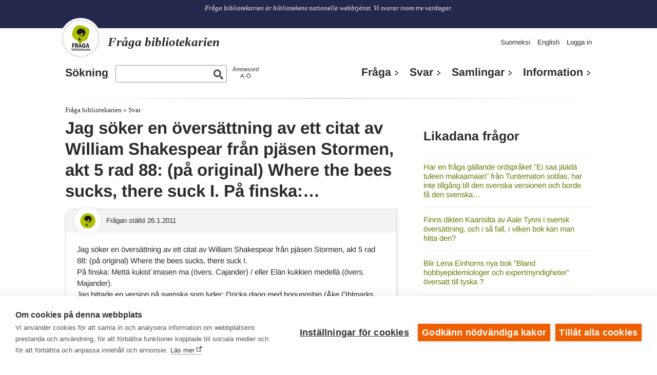

--- FILE ---
content_type: text/html; charset=UTF-8
request_url: https://www.biblioteken.fi/fraga/jag-soker-en-oversattning-av?language_content_entity=sv
body_size: 11726
content:
<!DOCTYPE html>
<html lang="sv" dir="ltr" prefix="content: http://purl.org/rss/1.0/modules/content/  dc: http://purl.org/dc/terms/  foaf: http://xmlns.com/foaf/0.1/  og: http://ogp.me/ns#  rdfs: http://www.w3.org/2000/01/rdf-schema#  schema: http://schema.org/  sioc: http://rdfs.org/sioc/ns#  sioct: http://rdfs.org/sioc/types#  skos: http://www.w3.org/2004/02/skos/core#  xsd: http://www.w3.org/2001/XMLSchema# ">
    <head>
    <meta charset="utf-8" />
<meta name="Generator" content="Drupal 10 (https://www.drupal.org)" />
<meta name="MobileOptimized" content="width" />
<meta name="HandheldFriendly" content="true" />
<meta name="viewport" content="width=device-width, initial-scale=1, user-scalable=yes" />
<meta property="og:title" content="Jag söker en översättning av ett citat av William Shakespear från pjäsen Stormen, akt 5 rad 88: (på original) Where the bees sucks, there suck I. På finska:…" />
<meta property="og:site_name" content="Fråga bibliotekarien" />
<meta property="og:image" content="https://www.biblioteken.fi/themes/contrib/kirjastonhoitaja/some/icon-sv.png" />
<meta name="twitter:image" content="https://www.biblioteken.fi/themes/contrib/kirjastonhoitaja/some/icon-sv.png" />
<meta property="og:description" content="Fråga bibliotekarien är bibliotekens gemensamma webbtjänst. Vi svarar inom tre vardagar." />
<meta property="article:published_time" content="2011-01-28T10:21:40+02:00" />
<link rel="icon" href="/themes/contrib/kirjastonhoitaja/favicon.ico" type="image/vnd.microsoft.icon" />
<link rel="alternate" hreflang="sv" href="https://www.biblioteken.fi/fraga/jag-soker-en-oversattning-av?language_content_entity=sv" />
<link rel="canonical" href="https://www.biblioteken.fi/fraga/jag-soker-en-oversattning-av?language_content_entity=sv" />
<link rel="shortlink" href="https://www.biblioteken.fi/asklib_question/40343?language_content_entity=sv" />

    <title>Jag söker en översättning av ett citat av William Shakespear från pjäsen Stormen, akt 5 rad 88: (på original) Where the bees sucks, there suck I. På finska:… | Fråga bibliotekarien</title>
    <script defer data-domain="kysy.kirjastot.fi" type="text/plain" data-kifi-consent="analytics" data-src="https://plausible.io/js/script.js"></script>
    <link rel="stylesheet" media="all" href="/sites/default/files/css/css_U9NxUagcYKVT-UmcZp4urM5azt2cLhaajIScg3k-X4I.css?delta=0&amp;language=sv&amp;theme=kirjastonhoitaja&amp;include=[base64]" />
<link rel="stylesheet" media="all" href="/sites/default/files/css/css_9GfNhFJHJIjaAKPIDO1LlvdSGOgMt-NTDonUnV1_cow.css?delta=1&amp;language=sv&amp;theme=kirjastonhoitaja&amp;include=[base64]" />

    <script src="https://cdn.cookiehub.eu/c2/0540ebb9.js"></script>
<script src="https://gfx.kirjastot.fi/kifi/consent/csp-detect-blocked.js"></script>
<script src="https://gfx.kirjastot.fi/kifi/consent/cookiehub.js"></script>

  </head>
        <body class="path-asklib-question has-footer">
                        <div id="skip-links">
            <a href="#main-content" class="visually-hidden focusable skip-link">
              Hoppa till huvudinnehåll
            </a>
            <a href="/kysy?open-form=true#asklib-question-form" class="visually-hidden focusable skip-link open-ask-form">
              Send a question to a librarian
            </a>
          </div>
                
          <div class="dialog-off-canvas-main-canvas" data-off-canvas-main-canvas>
    <!-- common banner including slogan -->
<div id="super-header">
  <div id="common-banner">

    <div class="wrapper">
              <div class="site-slogan">
            <div class="region region-slogan">
    <div id="block-slogan" class="block block-block-content block-block-contentff62d904-f696-42fa-96e8-596f7f153a8e">
  
    
      
            <div class="clearfix text-formatted field field--name-body field--type-text-with-summary field--label-hidden field__item"><p>Fråga bibliotekarien är bibliotekens nationella webbtjänst. Vi svarar inom tre vardagar.</p></div>
      
  </div>

  </div>

        </div>
      
    </div>
  </div>
  <div class="wrapper">
      <div class="region region-header">
    <div id="block-kirjastonhoitaja-branding" class="site-branding block block-system block-system-branding-block">
  
    
    <a href="https://www.biblioteken.fi/fraga" title="Hem" rel="home">
    <img class="site-branding__logo" src="/themes/contrib/kirjastonhoitaja/images/logo-sv.svg" alt=""/>
    <span class="site-branding__name">
      <strong>Fråga bibliotekarien</strong>
    </span>
  </a>
  <div class="site-slogan short-slogan">
    Bibliotekens gemensamma webbtjänst.
  </div>
</div>





  <div id="main-menu-popup">
    <button type="button" id="toggle-nav-main" aria-expanded="false" aria-label="Open main navigation" title="Open main navigation">
      <span class="genericon genericon-menu"></span>
    </button>

    <div id="main-menu-content">
        <nav id="kysy-links" aria-label="Additional navigation">
          <ul class="addtnl_nav_links">
  <li>
    <a href="https://www.kirjastot.fi/kysy">Suomeksi</a>
  </li>
  <li>
    <a href="http://www.libraries.fi/ask">English</a>
  </li>
      <li>
      <a href="/user">Logga in</a>
    </li>
  </ul>
      </nav>

        <div class="asklib-quick-search">
    
        
          <form action="https://www.biblioteken.fi/fraga/sokning" method="get" id="search-block-form" accept-charset="UTF-8">
        <div class="js-form-item form-item js-form-type-search form-type-search js-form-item-keys form-item-keys form-no-label">
          <label for="edit-keys">
            <a href="https://www.biblioteken.fi/fraga/sokning">Sökning</a>
          </label>
          <input title="Kirjoita haluamasi hakusanat." data-drupal-selector="edit-keys" id="edit-keys" name="keys" value="" size="15" maxlength="128" class="form-search" type="search">
        </div>
        <div data-drupal-selector="edit-actions" class="form-actions js-form-wrapper form-wrapper" id="edit-actions--2">
          <input data-drupal-selector="edit-submit" id="edit-submit--2" value="Haku" class="button js-form-submit form-submit" type="submit">
        </div>
      </form>
        <div class="asklib-keywords"><a href="https://www.biblioteken.fi/fraga/amnesord">Ämnesord<br />A-Ö</a></div>
  </div>

        <nav aria-label="Päänavigaatio" id="block-mainnavigationkysykirjastonhoitajalta" class="block block-menu navigation menu--main-kirjastonhoitaja">
                  
  <ul class="menu">
    <li class="menu-item">
      <a href="https://www.biblioteken.fi/fraga?open-form=true">Fråga</a>
    </li>
    <li class="menu-item">
      <a href="https://www.biblioteken.fi/fraga/arkiv">Svar</a>
    </li>
    <li class="menu-item mobile-only">
      <a href="https://www.biblioteken.fi/fraga/sokning">Sökning</a>
    </li>
    <li class="menu-item mobile-only">
      <a href="https://www.biblioteken.fi/fraga/amnesord">Ämnesordregister</a>
    </li>
    <li class="menu-item">
      <a href="https://www.biblioteken.fi/fraga/samlingar">Samlingar</a>
    </li>
    <li class="menu-item">
      <a href="https://www.biblioteken.fi/fraga/info-om-tjansten">Information</a>
    </li>
  </ul>

      </nav>

    </div>
  </div>

  </div>

    <div class="super-skip-links">
      <a id="open-ask-form" href="https://www.biblioteken.fi/fraga?language_content_entity=sv?open-form=true">Fråga</a>
      <a href="https://www.biblioteken.fi/fraga/sokning?language_content_entity=sv">Sök</a>
    </div>
  </div>
</div>

<!-- common banner ends -->

<div class="wrapper">
  <!-- basic page content -->
  <!-- default regions -->
    <div id="main-content" class="main-content clearfix">
        <div class="region region-breadcrumb">
    <div id="block-murupolku-2" class="block block-kifimenu block-kifi-breadcrumb-block">
  
    
        <nav class="breadcrumb" aria-label="Länkstig">
    <ol>
          <li>
                  <a href="https://www.biblioteken.fi/fraga?language_content_entity=sv">Fråga bibliotekarien</a>
              </li>
          <li>
                  <a href="https://www.biblioteken.fi/fraga/arkiv?language_content_entity=sv">Svar</a>
              </li>
        </ol>
  </nav>

  </div>

  </div>

            <div class="content clearfix">

                  <div class="left-side-col">
              <div class="region region-highlighted">
    <div data-drupal-messages-fallback class="hidden"></div>
<div id="block-kysykhcssstylefixes" class="block block-block-content block-block-contenta246bdcc-9cf0-4d1b-8164-b7ac1892f052">
  
    
      
            <div class="clearfix text-formatted field field--name-body field--type-text-with-summary field--label-hidden field__item"><style type="text/css">
html[lang="fi"] a[href^="http://"]:not([href*="www.kirjastot.fi/kysy"])::after, 
html[lang="fi"] a[href^="https://"]:not([href*="www.kirjastot.fi/kysy"])::after {
  content: " " url("[data-uri]");
}
html[lang="sv"] a[href^="http://"]:not([href*="www.biblioteken.fi/fraga"])::after, 
html[lang="sv"] a[href^="https://"]:not([href*="www.biblioteken.fi/fraga"])::after {
  content: " " url("[data-uri]");
}
html[lang="en"] a[href^="http://"]:not([href*="www.libraries.fi/ask"])::after, 
html[lang="en"] a[href^="https://"]:not([href*="www.libraries.fi/ask"])::after {
  content: " " url("[data-uri]");
}
a[href*="www.kirjastot.fi/admin"]:after,
a[href*="www.biblioteken.fi/admin"]:after,
a[href*="www.libraries.fi/admin"]:after,
a[href*="www.kirjastot.fi/kysy"]:after,
a[href*="www.biblioteken.fi/fraga"]:after,
a[href*="www.libraries.fi/ask"]:after,
a[href*="www.kirjastot.fi/node"]:after,
a[href*="www.biblioteken.fi/node"]:after,
a[href*="www.libraries.fi/node"]:after,
.region-header a:after,
#block-kysykirjastonhoitajaltasomelinkit a:after {
 content: "" !important;
}
body.path-asklib-question h1.page-title .field__label {display: none;}
.footer-second {margin-bottom: 2rem;}
</style></div>
      
  </div>

  </div>

            
                        
                        
                          <main class="region region-content">
    <div id="block-kirjastonhoitaja-page-title" class="block block-core block-page-title-block">
  
    
      
  <h1 class="page-title">
            <div class="field field--name-title field--type-string field--label-hidden field__item">Jag söker en översättning av ett citat av William Shakespear från pjäsen Stormen, akt 5 rad 88: (på original) Where the bees sucks, there suck I. På finska:…</div>
      </h1>


  </div>
<div id="block-kirjastonhoitaja-content" class="block block-system block-system-main-block">
  
    
      <article  typeof="schema:Question" resource="https://www.kirjastot.fi/kysy/40343">
    
  

  <div class="asklib-question">  <span property="schema:headline" class="rdf-meta hidden"></span>

  <div class="field field--name-created field--type-created field--label-above">
    <div class="question-symbol"></div>
    <div class="field__label">Frågan ställd</div>
              <div property="schema:datePublished" content="2011-01-26T08:49:45+00:00" class="field__item"><time datetime="2011-01-26T10:49:45+02:00" title="onsdag, januari, 26.1.2011 – 10:49" class="datetime">26.1.2011</time>
</div>
          </div>

            <div property="schema:text" class="clearfix text-formatted field field--name-body field--type-text-long field--label-hidden field__item"><p>Jag söker en översättning av ett citat av William Shakespear från pjäsen Stormen, akt 5 rad 88: (på original) Where the bees sucks, there suck I.<br />
På finska: Mettä kukist´imasen ma (övers. Cajander) / eller Elän kukkien medellä (övers. Majander).<br />
Jag hittade en version på svenska som lyder: Dricka dagg med honungsbin (Åke Ohlmarks, 1962). Men finns det en svensk översättning där det dricks honung? Ska vara titel för konstverk.</p>
</div>
      </div>

  
            <div property="schema:suggestedAnswer schema:acceptedAnswer" class="field field--name-answer field--type-entity-reference field--label-hidden field__item"><div  typeof="schema:Answer">
  <h2 class="visually-hidden">Svar</h2>
  <div class="answer-symbol"></div>

  
  <div class="field field--name-answered field--type-timestamp field--label-above">
    <div class="field__label">Besvarad</div>
              <div class="field__item"><time datetime="2011-01-28T10:21:40+02:00" title="fredag, januari, 28.1.2011 – 10:21" class="datetime">28.1.2011</time>
</div>
          </div>

  
  <div class="field field--name-updated field--type-timestamp field--label-above">
    <div class="field__label">Uppdaterat</div>
              <div class="field__item"><time datetime="2011-01-28T10:21:40+02:00" title="fredag, januari, 28.1.2011 – 10:21" class="datetime">28.1.2011</time>
</div>
          </div>

  
            <div property="schema:text" class="clearfix text-formatted field field--name-body field--type-text-long field--label-hidden field__item"><p>Hagbergs gamla översättning uphittades (finns också i nätet <a href="http://runeberg.org/hagberg/k/0263.html">http://runeberg.org/hagberg/k/0263.html</a> )och den verkar passande. Ariel sjunger:</p>
<p>"Jag honung suger som ett bi;<br />
                Guldvifvans klocka bor jag i  … "</p>
<p>Anderbergs nya övesättning lyder:</p>
<p>"Som ett bi jag ligger i,<br />
som en fjäril, glad och fri,<br />
sjunger lärkans melodi,<br />
härmar ugglans hesa skri;<br />
och tills sommarn är förbi<br />
dricker jag nektar ur varje pokal<br />
blommorna bjuder i lövad sal."</p>
<p><a href="http://www.helmet.fi/search*fin/X?SEARCH=shakespeare+william+stormen&amp;searchscope=4&amp;m=&amp;l=swe&amp;b=&amp;Da=&amp;Db=&amp;Submit.x=15&amp;Submit.y=9">http://www.helmet.fi/search*fin/X?SEARCH=shakespeare+william+stormen&amp;se…</a></p>
</div>
      
            <div class="field field--name-rating field--type-kifiform-rating field--label-hidden field__item"><span class="kifiform-rating-item" property="schema:aggregateRating" typeof="schema:AggregateRating">
  <span class="rating-bar" aria-label="5 stjärnor av fem">
    <span class="rating-fill" style="width: 100%" data-bind="rating"></span>
  </span>

  <meta property="schema:worstRating" content="0"/>
  <meta property="schema:bestRating" content="100"/>
  <meta property="schema:ratingValue" content="97"/>

      <meta property="schema:ratingCount" content="35">
    <span class="rating-votes" data-bind="votes">35 röster</span>
  </span>
<div class="rating-form" data-url="https://www.biblioteken.fi/kifiform/rating/asklib_answer/37713/rating?language_content_entity=fi" data-bind="form"><span class="rating-question">Fann du informationen nyttig?</span>

<button type="button" value="up" aria-label="Rösta ja">
  <img src="/themes/contrib/kirjastonhoitaja/images/thumb-up.png" alt=""/>
</button>
<button type="button" value="down" aria-label="Rösta nej">
  <img src="/themes/contrib/kirjastonhoitaja/images/thumb-down.png" alt=""/>
</button>
</div>
</div>
      
  

  <div class="asklib-answer__footer">
    
  <div data-view-counter-path="https://www.biblioteken.fi/kifiform/view_counter/asklib_question/40343/displays?language_content_entity=sv" class="field field--name-displays field--type-kifiform-view-counter field--label-above">
    <div class="field__label">Läst</div>
              <div content="3460" class="field__item"><span>3460</span> views</div>
          </div>

    
  <div class="field field--name-library field--type-entity-reference field--label-above">
    <div class="field__label">Besvarad av</div>
              <div class="field__item"><a href="https://www.biblioteken.fi/fraga/info-om-tjansten/bibliotek/helsingfors?language_content_entity=sv" property="schema:author" typeof="schema:Organization" hreflang="sv">Helsingfors</a></div>
          </div>

  </div>
</div>
</div>
      

  
  <div class="field field--name-tags field--type-entity-reference field--label-above">
    <div class="field__label">Ämnesord</div>
          <div class="field__items">
              <div class="field__item"><a href="https://www.biblioteken.fi/fraga/amnesord/s/stormen-1?language_content_entity=sv" property="schema:about" hreflang="sv">stormen</a></div>
          <div class="field__item"><a href="https://www.biblioteken.fi/fraga/amnesord/s/svenska?language_content_entity=sv" property="schema:about" hreflang="sv">svenska</a></div>
          <div class="field__item"><a href="https://www.biblioteken.fi/fraga/amnesord/w/william-shakespeare-1?language_content_entity=sv" property="schema:about" hreflang="sv">william shakespeare</a></div>
          <div class="field__item"><a href="https://www.biblioteken.fi/fraga/amnesord/o/oversattningar?language_content_entity=sv" property="schema:about" hreflang="sv">översättningar</a></div>
              </div>
      </div>


  <div class="rns">&nbsp;</div>
  <script type="text/plain" data-consent="analytics" src="/themes/contrib/kirjastonhoitaja/js/rns-loader.js"></script>

  <div class="commentsButton"><button id="commentsToggle" aria-expanded="false"><span id="commentsButtonText">Kommentera</span><span id="commentsCount" aria-label="Kommentera: 0">0</span></button></div>
  <div class="new-question">
  Vill du lämna en ny fråga? <a href="https://www.biblioteken.fi/fraga?language_content_entity=sv?open-form=true">Skicka din fråga här</a>.
</div>
<section rel="schema:comment" class="field field--name-comments field--type-comment field--label-above comment-wrapper">
  
  

      <div class="comment-form-wrapper">
      <h2 class="title comment-form__title">Kommentera svaret</h2>
      <form class="comment-comment-asklib-form comment-form" data-drupal-selector="comment-form" action="https://www.biblioteken.fi/comment/reply/asklib_question/40343/comments?language_content_entity=sv" method="post" id="comment-form" accept-charset="UTF-8">
  <div class="field--type-text-long field--name-comment-body field--widget-text-textarea js-form-wrapper form-wrapper" data-drupal-selector="edit-comment-body-wrapper" id="edit-comment-body-wrapper">      <div class="js-text-format-wrapper text-format-wrapper js-form-item form-item">
  <div class="js-form-item form-item js-form-type-textarea form-type-textarea js-form-item-comment-body-0-value form-item-comment-body-0-value">
      <label for="edit-comment-body-0-value" class="js-form-required form-required">Din kommentar</label>
        <div class="form-textarea-wrapper">
  <textarea class="js-text-full text-full form-textarea required resize-vertical" data-drupal-selector="edit-comment-body-0-value" id="edit-comment-body-0-value" name="comment_body[0][value]" rows="5" cols="60" placeholder="" required="required" aria-required="true"></textarea>
</div>

        </div>
<div class="js-filter-wrapper filter-wrapper js-form-wrapper form-wrapper" data-drupal-selector="edit-comment-body-0-format" id="edit-comment-body-0-format"><div class="filter-help js-form-wrapper form-wrapper" data-drupal-selector="edit-comment-body-0-format-help" id="edit-comment-body-0-format-help"><a href="https://www.biblioteken.fi/filter/tips?language_content_entity=sv" target="_blank" data-drupal-selector="edit-comment-body-0-format-help-about" id="edit-comment-body-0-format-help-about">Om textformat</a></div>
<div class="js-form-item form-item js-form-type-select form-type-select js-form-item-comment-body-0-format form-item-comment-body-0-format">
      <label for="edit-comment-body-0-format--2">Textformat</label>
        <select class="js-filter-list filter-list editor form-select" data-drupal-selector="edit-comment-body-0-format" data-editor-for="edit-comment-body-0-value" id="edit-comment-body-0-format--2" name="comment_body[0][format]"><option value="restricted_html">HTML (rajoitettu)</option><option value="basic_html_without_ckeditor" selected="selected">Ei muotoiluja</option></select>
        </div>
<div class="js-filter-guidelines filter-guidelines js-form-wrapper form-wrapper" data-drupal-selector="edit-comment-body-0-format-guidelines" id="edit-comment-body-0-format-guidelines"><div data-drupal-format-id="basic_html_without_ckeditor" class="filter-guidelines-item filter-guidelines-basic_html_without_ckeditor">
  <h4 class="label">Ei muotoiluja</h4>
  
  
      
          <ul class="tips">
                      <li>Tillåtna HTML-taggar: &lt;i&gt; &lt;b&gt; &lt;s&gt;</li>
                      <li>Rader och stycken bryts automatiskt.</li>
                      <li>Webbadresser och e-postadresser görs automatiskt om till länkar.</li>
            </ul>
    
      
  
</div>
</div>
</div>

  </div>

  </div>
<input autocomplete="off" data-drupal-selector="form-c3pd6r7f7kvxrutibifb8tfy9n5yk7uiqlxx7tk6auw" type="hidden" name="form_build_id" value="form-C3PD6r7f7KvxRUtiBIfB8tfY9N5yK7UIqLXx7TK6aUw" />
<input data-drupal-selector="edit-comment-comment-asklib-form" type="hidden" name="form_id" value="comment_comment_asklib_form" />
<div class="js-form-item form-item js-form-type-textfield form-type-textfield js-form-item-name form-item-name">
      <label for="edit-name">Ditt namn</label>
        <input data-drupal-default-value="Gäst" data-drupal-selector="edit-name" type="text" id="edit-name" name="name" value="" size="30" maxlength="60" class="form-text" />

        </div>
<div class="field--type-email field--name-field-email field--widget-email-default js-form-wrapper form-wrapper" data-drupal-selector="edit-field-email-wrapper" id="edit-field-email-wrapper">      <div class="js-form-item form-item js-form-type-email form-type-email js-form-item-field-email-0-value form-item-field-email-0-value">
      <label for="edit-field-email-0-value">Din e-post adress</label>
        <input autocomplete="email" data-drupal-selector="edit-field-email-0-value" type="email" id="edit-field-email-0-value" name="field_email[0][value]" value="" size="60" maxlength="254" placeholder="" class="form-email" />

        </div>

  </div>
<div class="field--type-kifiform-captcha field--name-field-captcha field--widget-kifiform-captcha js-form-wrapper form-wrapper" data-drupal-selector="edit-field-captcha-wrapper" id="edit-field-captcha-wrapper">      <div class="js-form-item form-item js-form-type-textfield form-type-textfield js-form-item-field-captcha-0-value form-item-field-captcha-0-value">
      <label for="edit-field-captcha-0-value" class="js-form-required form-required">Robotfilter: Vilket vanligt husdjur äter möss?</label>
        <input data-drupal-selector="edit-field-captcha-0-value" type="text" id="edit-field-captcha-0-value" name="field_captcha[0][value]" value="" size="60" maxlength="128" class="form-text required" required="required" aria-required="true" />

        </div>

  </div>
<div data-drupal-selector="edit-actions" class="form-actions js-form-wrapper form-wrapper" id="edit-actions"><input data-drupal-selector="edit-submit" type="submit" id="edit-submit" name="op" value="Skicka" class="button button--primary js-form-submit form-submit" />
<input data-drupal-selector="edit-preview" type="submit" id="edit-preview" name="op" value="Förhandsgranska" class="button js-form-submit form-submit" />
</div>

</form>

    </div>
  
</section>

</article>

  </div>

  </main>

            
          </div>
          <aside class="right-side-col">
                          <div id="sidebar-first" class="column sidebar">
                <section class="section">
                    <div class="region region-sidebar-first">
    <div id="block-similarquestions" class="block block-asklib block-asklib-similar-block">
  
      <h2>Likadana frågor</h2>
    
      <ul><li><a href="https://www.biblioteken.fi/fraga/har-en-fraga-gallande-ordspraket?language_content_entity=sv" hreflang="sv">Har en fråga gällande ordspråket &quot;Ei saa jäädä tuleen makaamaan&quot; från Tuntematon sotilas, har inte tillgång till den svenska versionen och borde få den svenska…</a></li><li><a href="https://www.biblioteken.fi/fraga/finns-dikten-kaarisilta-av-aale?language_content_entity=sv" hreflang="sv">Finns dikten Kaarisilta av Aale Tynni i svensk översättning, och i så fall, i vilken bok kan man hitta den?</a></li><li><a href="https://www.biblioteken.fi/fraga/blir-lena-einhorns-nya-bok?language_content_entity=sv" hreflang="sv">Blir Lena Einhorns nya bok &quot;Bland hobbyepidemiologer och expertmyndigheter&quot; översatt till tyska ?</a></li><li><a href="https://www.biblioteken.fi/fraga/ar-det-korrekt-att-anvanda?language_content_entity=sv" hreflang="sv">Är det korrekt att använda presens particip-former på –s: ”han kom springandes, cyklandes”, ”hon är bilandes idag”? Det kanske bara kan användas i talspråk?</a></li><li><a href="https://www.biblioteken.fi/fraga/finns-det-nagon-finsk-oversattning?language_content_entity=sv" hreflang="sv">Finns det någon finsk översättning av George Bernard Shaw: Pygmalion? Alternativt en finsk översättning av Alan Jay Lerner: My fair lady? Ännu mer alternativt:…</a></li><li><a href="https://www.biblioteken.fi/fraga/finns-topelius-vintergatan-oversatt-till?language_content_entity=sv" hreflang="sv">Finns Topelius Vintergatan översatt till finska? Och var kan jag hitta en bra engelsk version?</a></li><li><a href="https://www.biblioteken.fi/fraga/jag-har-fatt-lara-mig?language_content_entity=sv" hreflang="sv">Jag har fått lära mig att meningar slutar med punkt, kommatecken eller utropstecken. Kan man även tänka sig att man säger att en mening slutar med ett kolon i…</a></li><li><a href="https://www.biblioteken.fi/fraga/onko-nils-ferlinin-runo-barfotabarnet?language_content_entity=sv" hreflang="sv">Onko Nils Ferlinin runo Barfotabarnet suomennettu ja millä nimellä siinä tapauksessa? Millä sanalla barfotabarnet on käännetty?</a></li><li><a href="https://www.biblioteken.fi/fraga/jag-undrar-om-dikten-prastkrage?language_content_entity=sv" hreflang="sv">Jag undrar om dikten &quot;Prästkrage säg&quot; av Gunnar Ekelöf (ingår i samlingen Sorgen och stjärnan från 1936) är översatt till finska. Enligt de uppgifter jag kan…</a></li><li><a href="https://www.biblioteken.fi/fraga/vilket-ursprung-har-ordet-skam?language_content_entity=sv" hreflang="sv">Vilket ursprung har ordet skam och vad betyder ordet skam?</a></li></ul>
  </div>
<div class="views-element-container block block-views block-views-blockasklib-archive-recent" id="block-views-block-asklib-archive-recent">
  
      <h2>Senast besvarade</h2>
    
      <div><div class="view view-asklib-archive view-id-asklib_archive view-display-id-recent js-view-dom-id-d219359056eda46a22fd4401767faa32085288756d27064e76548cb327cdee0d">
  
    
      
      <div class="view-content">
          <div class="views-row"><div class="views-field views-field-title"><span class="field-content"><a href="https://www.biblioteken.fi/fraga/jag-letar-efter-en-bok-48?language_content_entity=sv" hreflang="sv">Jag letar efter en bok till en 3-åring som innehåller en fé eller liknande som har en trollstav. Bonus om trollstaven är stjärnformad! Jag ska göra en fé…</a></span></div></div>
    <div class="views-row"><div class="views-field views-field-title"><span class="field-content"><a href="https://www.biblioteken.fi/fraga/jag-soker-efter-en-barbok?language_content_entity=sv" hreflang="sv">Jag söker efter en barbok,bilderbok.handlingenär om en fladdermus och en fågel, som förlorat sin mamma. Fladdermusen försöker &quot;bli&quot; en fågel. Osäker på när den…</a></span></div></div>
    <div class="views-row"><div class="views-field views-field-title"><span class="field-content"><a href="https://www.biblioteken.fi/fraga/jag-soker-en-barnbok-som-16?language_content_entity=sv" hreflang="sv">Jag söker en barnbok som jag läste som barn ca 2005-2006. Den var inte så tjock, med vackra illustrationer. Det handlade om en vacker gyllene fågel som spred…</a></span></div></div>

    </div>
  
          </div>
</div>

  </div>
<div class="views-element-container block block-views block-views-blockasklib-archive-block-2" id="block-views-block-asklib-archive-block-2-2">
  
      <h2>Slumpmässig fråga</h2>
    
      <div><div class="view view-asklib-archive view-id-asklib_archive view-display-id-block_2 js-view-dom-id-2082882a6a293b0db98cea60c47b58b1deb72897fa00dc35a7e2b6dbd09171e4">
  
    
      
      <div class="view-content">
      <div class="item-list">
  
  <ul>

          <li><div class="views-field views-field-title"><span class="field-content"><a href="https://www.biblioteken.fi/fraga/soker-en-barnbok-fran-tidigt?language_content_entity=sv" hreflang="sv">Söker en barnbok från tidigt 60tal, den handlade om en flodhäst och en kanin, de hette fifikus och Frode, tror de hjälpte brandkåren att släcka en eld, samt…</a></span></div></li>
    
  </ul>

</div>

    </div>
  
          </div>
</div>

  </div>
<div id="block-kysykhstylefixestemp" class="block block-block-content block-block-contentdba09fee-fa68-4805-83f8-a5b67eed3415">
  
    
      
            <div class="clearfix text-formatted field field--name-body field--type-text-with-summary field--label-hidden field__item"><style type="text/css">@media screen and (min-width: 720px) {
#sidebar-first {
	padding-top: 6px;
}
#kysely-wrapper h1 a {
font-size: 1.5rem;
line-height: 1.25;
}
}
</style>
</div>
      
  </div>

  </div>

                </section>
              </div><!-- /.section, /#sidebar-first -->
                      </aside>
        
      </div> <!-- content -->
    </div> <!-- main-content -->
  <!-- default regions ends -->
  <!-- basic page content ends -->
</div> <!-- /#wrapper -->



<div id="footersite">
  <div class="wrapper footer-cols">
      <div class="footer-first">
                    <div class="region region-footer-first">
    <div id="block-kysykhsivustoinfo" class="block block-block-content block-block-content6833b32a-a830-4d9c-ad57-f6fbd64126b7">
  
    
      
            <div class="clearfix text-formatted field field--name-body field--type-text-with-summary field--label-hidden field__item"><p class="mt-2">Biblioteken.fi svarar för tekniken och upprätthållandet av tjänsten Fråga bibliotekarien. Biblioteken.fi svarar också för tjänstens redaktionella politik.</p>
</div>
      
  </div>

  </div>

              </div>
      <div class="footer-second">
                    <div class="region region-footer-second">
    



  <nav aria-label="[Kysy kirjastonhoitajalta] Alatunniste (SV)" id="block-kysykirjastonhoitajaltaalatunnistesv" class="block block-menu navigation menu--kysy-kh-footer-sv">
    
              <ul class="menu">
                    <li class="menu-item">
        <a href="https://www.biblioteken.fi/fraga/respons">Respons</a>
              </li>
                <li class="menu-item">
        <a href="/fraga/info-om-tjansten/bestall">Beställ</a>
              </li>
                <li class="menu-item">
        <a href="/fraga/info-om-tjansten/tillganglighetsutlatande">Tillgänglighetsutlåtande</a>
              </li>
                <li class="menu-item">
        <a href="https://www.biblioteken.fi/registerbeskrivningar" title="/registerbeskrivningar">Dataskydd och registerbeskrivningar</a>
              </li>
                <li class="menu-item">
        <a href="https://www.makupalat.fi/sv">Länkbiblioteket</a>
              </li>
        </ul>
  


  </nav>

  </div>

              </div>
  </div>
</div>

<footer id="common-footer">
      <iframe width="100%" scrolling="no" frameborder="0" src="https://gfx.kirjastot.fi/kifi/footer/kifi-footer-sv.html"></iframe>
  </footer>
<div class="media-check"></div>

<!--[if lt IE 9]>
  <div id="ie8wall">
    <link type="text/css" rel="stylesheet" href="/themes/kirjastonhoitaja/css/ie8wall.css"/>
    <b>Kirjastot.fi</b>
<p>Selaimesi on liian vanha. Tämä sivusto on käyttää uusimpia web-teknologioita ja
vaatii ajantasalla olevan selaimen. Vaihda tuoreempaan selaimeen, niin pääset
nauttimaan uudesta sivustostamme!</p>
    <ul>
      <li><a href="https://www.mozilla.com">Mozilla Firefox</a></li>
      <li><a href="https://www.google.com/chrome">Google Chrome</a></li>
      <li><a href="https://windows.microsoft.com/en-us/internet-explorer/download-ie">Internet Explorer</a></li>
    </ul>
  </div>
<![endif]-->

  </div>

        
        <script type="application/json" data-drupal-selector="drupal-settings-json">{"path":{"baseUrl":"\/","pathPrefix":"","currentPath":"asklib_question\/40343","currentPathIsAdmin":false,"isFront":false,"currentLanguage":"sv","currentQuery":{"language_content_entity":"sv"}},"pluralDelimiter":"\u0003","suppressDeprecationErrors":true,"ajaxPageState":{"libraries":"[base64]","theme":"kirjastonhoitaja","theme_token":"B2gXwPb0HKPz3fKYHodvHgkfH0XJqVVIV98Crgo4tqo"},"ajaxTrustedUrl":{"https:\/\/www.biblioteken.fi\/comment\/reply\/asklib_question\/40343\/comments?language_content_entity=sv":true},"editor":{"formats":{"restricted_html":{"format":"restricted_html","editor":"ckeditor5","editorSettings":{"toolbar":{"items":["bold","italic","|","link","|","bulletedList","numberedList","|","blockQuote","drupalInsertImage","|","sourceEditing","|","code","heading"],"shouldNotGroupWhenFull":false},"plugins":["autoformat.Autoformat","blockQuote.BlockQuote","basicStyles.Bold","basicStyles.Code","basicStyles.Italic","drupalEmphasis.DrupalEmphasis","drupalHtmlEngine.DrupalHtmlEngine","essentials.Essentials","htmlSupport.GeneralHtmlSupport","htmlSupport.GeneralHtmlSupport","heading.Heading","htmlSupport.HtmlComment","image.Image","image.ImageToolbar","drupalImage.DrupalImage","drupalImage.DrupalInsertImage","image.ImageResize","image.ImageInsertViaUrl","link.Link","link.LinkImage","list.List","list.ListProperties","paragraph.Paragraph","pasteFromOffice.PasteFromOffice","sourceEditing.SourceEditing","htmlSupport.GeneralHtmlSupport"],"config":{"htmlSupport":{"allow":[{"name":{"regexp":{"pattern":"\/^(br|p|h2|h3|h4|h5|h6|cite|dl|dt|dd|a|blockquote|ul|ol|img|strong|em|code|li)$\/"}},"attributes":[{"key":"dir","value":{"regexp":{"pattern":"\/^(ltr|rtl)$\/"}}}]},{"name":{"regexp":{"pattern":"\/^(br|p|h2|h3|h4|h5|h6|cite|dl|dt|dd|a|blockquote|ul|ol|img|strong|em|code|li)$\/"}},"attributes":"lang"},{"name":"cite"},{"name":"dl"},{"name":"dt"},{"name":"dd"},{"name":"h2","attributes":[{"key":"id","value":true}]},{"name":"h3","attributes":[{"key":"id","value":true}]},{"name":"h4","attributes":[{"key":"id","value":true}]},{"name":"h5","attributes":[{"key":"id","value":true}]},{"name":"h6","attributes":[{"key":"id","value":true}]},{"name":"a","attributes":[{"key":"hreflang","value":true}]},{"name":"blockquote","attributes":[{"key":"cite","value":true}]},{"name":"ul","attributes":[{"key":"type","value":true}]},{"name":"ol","attributes":[{"key":"type","value":true}]},{"name":"img","attributes":[{"key":"data-entity-type","value":true},{"key":"data-entity-uuid","value":true}]}],"allowEmpty":["cite","dl","dt","dd","h2","h3","h4","h5","h6","a","blockquote","ul","ol","img"]},"heading":{"options":[{"model":"paragraph","title":"Paragraph","class":"ck-heading_paragraph"},{"model":"heading2","view":"h2","title":"Heading 2","class":"ck-heading_heading2"},{"model":"heading3","view":"h3","title":"Heading 3","class":"ck-heading_heading3"},{"model":"heading4","view":"h4","title":"Heading 4","class":"ck-heading_heading4"},{"model":"heading5","view":"h5","title":"Heading 5","class":"ck-heading_heading5"},{"model":"heading6","view":"h6","title":"Heading 6","class":"ck-heading_heading6"}]},"image":{"toolbar":["drupalImageAlternativeText","resizeImage","|","linkImage"],"insert":{"type":"auto","integrations":["url"]},"resizeUnit":"px","resizeOptions":[{"name":"resizeImage:original","value":null}]},"link":{"defaultProtocol":"https:\/\/"},"list":{"properties":{"reversed":false,"startIndex":true,"styles":false},"multiBlock":true},"licenseKey":"GPL"},"language":{"ui":"sv"}},"editorSupportsContentFiltering":true,"isXssSafe":false}}},"user":{"uid":0,"permissionsHash":"a677e56a3a57a1084ffed8385a62b05f65e8786c85c18b05739062a65efb2f8b"}}</script>
<script src="/sites/default/files/js/js_7eVsHyyQ6G2cL7GOiRzN_seCvJcEMVLxnUH8R5BAnUo.js?scope=footer&amp;delta=0&amp;language=sv&amp;theme=kirjastonhoitaja&amp;include=[base64]"></script>
<script src="/core/assets/vendor/ckeditor5/ckeditor5-dll/ckeditor5-dll.js?v=45.2.0"></script>
<script src="/sites/default/files/js/js_XpupL98bF4MuaPqTMynJ0a6KVvGt7wKhl06YS8CTszg.js?scope=footer&amp;delta=2&amp;language=sv&amp;theme=kirjastonhoitaja&amp;include=[base64]"></script>


                  <div id="sharing"></div>
          <script async src="https://www.kirjastot.fi/modules/kifisome/web/kifisome.js" data-class="main" data-id="kifisome" data-target="#sharing" data-title="Dela"></script>

                  </body>
  </html>


--- FILE ---
content_type: text/css
request_url: https://www.biblioteken.fi/sites/default/files/css/css_9GfNhFJHJIjaAKPIDO1LlvdSGOgMt-NTDonUnV1_cow.css?delta=1&language=sv&theme=kirjastonhoitaja&include=eJyFjkkSg0AIRS_UyirnSSGNivZgAUnKnD5dMcMmVdkwPf4HWjmKVz2BFGctmPqol60lepNA_3d6yThxoIRmOwxonzqzWUMWqCpDqZoxyZ3DKKl5wcvo6MIqo5xnpNUgorNL5k3akYOMTQyEm9OM34GiS5m6zhzV2lgXNK9lruK4IExcWIVq-cVSHTA15Z6aRbDdnPPx_VX4ZvCMfa7xkvgBBlVzkA
body_size: 47878
content:
/* @license MIT https://github.com/necolas/normalize.css/blob/3.0.3/LICENSE.md */
html{font-family:sans-serif;-ms-text-size-adjust:100%;-webkit-text-size-adjust:100%;}body{margin:0;}article,aside,details,figcaption,figure,footer,header,hgroup,main,menu,nav,section,summary{display:block;}audio,canvas,progress,video{display:inline-block;vertical-align:baseline;}audio:not([controls]){display:none;height:0;}[hidden],template{display:none;}a{background-color:transparent;}a:active,a:hover{outline:0;}abbr[title]{border-bottom:1px dotted;}b,strong{font-weight:bold;}dfn{font-style:italic;}h1{font-size:2em;margin:0.67em 0;}mark{background:#ff0;color:#000;}small{font-size:80%;}sub,sup{font-size:75%;line-height:0;position:relative;vertical-align:baseline;}sup{top:-0.5em;}sub{bottom:-0.25em;}img{border:0;}svg:not(:root){overflow:hidden;}figure{margin:1em 40px;}hr{box-sizing:content-box;height:0;}pre{overflow:auto;}code,kbd,pre,samp{font-family:monospace,monospace;font-size:1em;}button,input,optgroup,select,textarea{color:inherit;font:inherit;margin:0;}button{overflow:visible;}button,select{text-transform:none;}button,html input[type="button"],input[type="reset"],input[type="submit"]{-webkit-appearance:button;cursor:pointer;}button[disabled],html input[disabled]{cursor:default;}button::-moz-focus-inner,input::-moz-focus-inner{border:0;padding:0;}input{line-height:normal;}input[type="checkbox"],input[type="radio"]{box-sizing:border-box;padding:0;}input[type="number"]::-webkit-inner-spin-button,input[type="number"]::-webkit-outer-spin-button{height:auto;}input[type="search"]{-webkit-appearance:textfield;box-sizing:content-box;}input[type="search"]::-webkit-search-cancel-button,input[type="search"]::-webkit-search-decoration{-webkit-appearance:none;}fieldset{border:1px solid #c0c0c0;margin:0 2px;padding:0.35em 0.625em 0.75em;}legend{border:0;padding:0;}textarea{overflow:auto;}optgroup{font-weight:bold;}table{border-collapse:collapse;border-spacing:0;}td,th{padding:0;}
@media (min--moz-device-pixel-ratio:0){summary{display:list-item;}}
/* @license GPL-2.0-or-later https://www.drupal.org/licensing/faq */
.progress__track{border-color:#b3b3b3;border-radius:10em;background-color:#f2f1eb;background-image:-webkit-linear-gradient(#e7e7df,#f0f0f0);background-image:linear-gradient(#e7e7df,#f0f0f0);box-shadow:inset 0 1px 3px hsla(0,0%,0%,0.16);}.progress__bar{height:16px;margin-top:-1px;margin-left:-1px;padding:0 1px;-webkit-transition:width 0.5s ease-out;transition:width 0.5s ease-out;-webkit-animation:animate-stripes 3s linear infinite;-moz-animation:animate-stripes 3s linear infinite;border:1px #07629a solid;border-radius:10em;background:#057ec9;background-image:-webkit-linear-gradient(top,rgba(0,0,0,0),rgba(0,0,0,0.15)),-webkit-linear-gradient(left top,#0094f0 0%,#0094f0 25%,#007ecc 25%,#007ecc 50%,#0094f0 50%,#0094f0 75%,#0094f0 100%);background-image:linear-gradient(to bottom,rgba(0,0,0,0),rgba(0,0,0,0.15)),linear-gradient(to right bottom,#0094f0 0%,#0094f0 25%,#007ecc 25%,#007ecc 50%,#0094f0 50%,#0094f0 75%,#0094f0 100%);background-size:40px 40px;}[dir="rtl"] .progress__bar{margin-right:-1px;margin-left:0;-webkit-animation-direction:reverse;-moz-animation-direction:reverse;animation-direction:reverse;}@media screen and (prefers-reduced-motion:reduce){.progress__bar{-webkit-transition:none;transition:none;-webkit-animation:none;-moz-animation:none;}}@-webkit-keyframes animate-stripes{0%{background-position:0 0,0 0;}100%{background-position:0 0,-80px 0;}}@-ms-keyframes animate-stripes{0%{background-position:0 0,0 0;}100%{background-position:0 0,-80px 0;}}@keyframes animate-stripes{0%{background-position:0 0,0 0;}100%{background-position:0 0,-80px 0;}}
.ui-dialog{position:absolute;z-index:1260;overflow:visible;padding:0;color:#000;border:solid 1px #ccc;background:#fff;}@media all and (max-width:48em){.ui-dialog{width:92% !important;}}.ui-dialog .ui-dialog-titlebar{border-width:0 0 1px 0;border-style:solid;border-color:#ccc;border-radius:0;background:#f3f4ee;font-weight:bold;}.ui-dialog .ui-dialog-titlebar-close{border:0;background:none;}.ui-dialog .ui-dialog-buttonpane{margin-top:0;padding:0.3em 1em;border-width:1px 0 0 0;border-color:#ccc;background:#f3f4ee;}.ui-dialog .ui-dialog-buttonpane .ui-dialog-buttonset{margin:0;padding:0;}.ui-dialog .ui-dialog-buttonpane .ui-button-text-only .ui-button-text{padding:0;}.ui-dialog .ui-dialog-content .form-actions{margin:0;padding:0;}.ui-dialog .ajax-progress-throbber{position:fixed;z-index:1000;top:48.5%;left:49%;width:24px;height:24px;padding:4px;opacity:0.9;border-radius:7px;background-color:#232323;background-image:url(/themes/contrib/classy/images/misc/loading-small.gif);background-repeat:no-repeat;background-position:center center;}.ui-dialog .ajax-progress-throbber .throbber,.ui-dialog .ajax-progress-throbber .message{display:none;}
.action-links{margin:1em 0;padding:0;list-style:none;}[dir="rtl"] .action-links{margin-right:0;}.action-links li{display:inline-block;margin:0 0.3em;}.action-links li:first-child{margin-left:0;}[dir="rtl"] .action-links li:first-child{margin-right:0;margin-left:0.3em;}.button-action{display:inline-block;padding:0.2em 0.5em 0.3em;text-decoration:none;line-height:160%;}.button-action:before{margin-left:-0.1em;padding-right:0.2em;content:"+";font-weight:900;}[dir="rtl"] .button-action:before{margin-right:-0.1em;margin-left:0;padding-right:0;padding-left:0.2em;}
.breadcrumb{padding-bottom:0.5em;}.breadcrumb ol{margin:0;padding:0;}[dir="rtl"] .breadcrumb ol{margin-right:0;}.breadcrumb li{display:inline;margin:0;padding:0;list-style-type:none;}.breadcrumb li:before{content:" \BB ";}.breadcrumb li:first-child:before{content:none;}
.button,.image-button{margin-right:1em;margin-left:1em;}.button:first-child,.image-button:first-child{margin-right:0;margin-left:0;}
.collapse-processed > summary{padding-right:0.5em;padding-left:0.5em;}.collapse-processed > summary:before{float:left;width:1em;height:1em;content:"";background:url(/themes/contrib/classy/images/misc/menu-expanded.png) 0 100% no-repeat;}[dir="rtl"] .collapse-processed > summary:before{float:right;background-position:100% 100%;}.collapse-processed:not([open]) > summary:before{-ms-transform:rotate(-90deg);-webkit-transform:rotate(-90deg);transform:rotate(-90deg);background-position:25% 35%;}[dir="rtl"] .collapse-processed:not([open]) > summary:before{-ms-transform:rotate(90deg);-webkit-transform:rotate(90deg);transform:rotate(90deg);background-position:75% 35%;}
.container-inline label:after,.container-inline .label:after{content:":";}.form-type-radios .container-inline label:after,.form-type-checkboxes .container-inline label:after{content:"";}.form-type-radios .container-inline .form-type-radio,.form-type-checkboxes .container-inline .form-type-checkbox{margin:0 1em;}.container-inline .form-actions,.container-inline.form-actions{margin-top:0;margin-bottom:0;}
details{margin-top:1em;margin-bottom:1em;border:1px solid #ccc;}details > .details-wrapper{padding:0.5em 1.5em;}summary{padding:0.2em 0.5em;cursor:pointer;}
.exposed-filters .filters{float:left;margin-right:1em;}[dir="rtl"] .exposed-filters .filters{float:right;margin-right:0;margin-left:1em;}.exposed-filters .form-item{margin:0 0 0.1em 0;padding:0;}.exposed-filters .form-item label{float:left;width:10em;font-weight:normal;}[dir="rtl"] .exposed-filters .form-item label{float:right;}.exposed-filters .form-select{width:14em;}.exposed-filters .current-filters{margin-bottom:1em;}.exposed-filters .current-filters .placeholder{font-weight:bold;font-style:normal;}.exposed-filters .additional-filters{float:left;margin-right:1em;}[dir="rtl"] .exposed-filters .additional-filters{float:right;margin-right:0;margin-left:1em;}
.field__label{font-weight:bold;}.field--label-inline .field__label,.field--label-inline .field__items{float:left;}.field--label-inline .field__label,.field--label-inline > .field__item,.field--label-inline .field__items{padding-right:0.5em;}[dir="rtl"] .field--label-inline .field__label,[dir="rtl"] .field--label-inline .field__items{padding-right:0;padding-left:0.5em;}.field--label-inline .field__label::after{content:":";}
form .field-multiple-table{margin:0;}form .field-multiple-table .field-multiple-drag{width:30px;padding-right:0;}[dir="rtl"] form .field-multiple-table .field-multiple-drag{padding-left:0;}form .field-multiple-table .field-multiple-drag .tabledrag-handle{padding-right:0.5em;}[dir="rtl"] form .field-multiple-table .field-multiple-drag .tabledrag-handle{padding-right:0;padding-left:0.5em;}form .field-add-more-submit{margin:0.5em 0 0;}.form-item,.form-actions{margin-top:1em;margin-bottom:1em;}tr.odd .form-item,tr.even .form-item{margin-top:0;margin-bottom:0;}.form-composite > .fieldset-wrapper > .description,.form-item .description{font-size:0.85em;}label.option{display:inline;font-weight:normal;}.form-composite > legend,.label{display:inline;margin:0;padding:0;font-size:inherit;font-weight:bold;}.form-checkboxes .form-item,.form-radios .form-item{margin-top:0.4em;margin-bottom:0.4em;}.form-type-radio .description,.form-type-checkbox .description{margin-left:2.4em;}[dir="rtl"] .form-type-radio .description,[dir="rtl"] .form-type-checkbox .description{margin-right:2.4em;margin-left:0;}.marker{color:#e00;}.form-required:after{display:inline-block;width:6px;height:6px;margin:0 0.3em;content:"";vertical-align:super;background-image:url(/themes/contrib/classy/images/icons/ee0000/required.svg);background-repeat:no-repeat;background-size:6px 6px;}abbr.tabledrag-changed,abbr.ajax-changed{border-bottom:none;}.form-item input.error,.form-item textarea.error,.form-item select.error{border:2px solid red;}.form-item--error-message:before{display:inline-block;width:14px;height:14px;content:"";vertical-align:sub;background:url(/themes/contrib/classy/images/icons/e32700/error.svg) no-repeat;background-size:contain;}
.icon-help{padding:1px 0 1px 20px;background:url(/themes/contrib/classy/images/misc/help.png) 0 50% no-repeat;}[dir="rtl"] .icon-help{padding:1px 20px 1px 0;background-position:100% 50%;}.feed-icon{display:block;overflow:hidden;width:16px;height:16px;text-indent:-9999px;background:url(/themes/contrib/classy/images/misc/feed.svg) no-repeat;}
.form--inline .form-item{float:left;margin-right:0.5em;}[dir="rtl"] .form--inline .form-item{float:right;margin-right:0;margin-left:0.5em;}[dir="rtl"] .views-filterable-options-controls .form-item{margin-right:2%;}.form--inline .form-item-separator{margin-top:2.3em;margin-right:1em;margin-left:0.5em;}[dir="rtl"] .form--inline .form-item-separator{margin-right:0.5em;margin-left:1em;}.form--inline .form-actions{clear:left;}[dir="rtl"] .form--inline .form-actions{clear:right;}
.item-list .title{font-weight:bold;}.item-list ul{margin:0 0 0.75em 0;padding:0;}.item-list li{margin:0 0 0.25em 1.5em;padding:0;}[dir="rtl"] .item-list li{margin:0 1.5em 0.25em 0;}.item-list--comma-list{display:inline;}.item-list--comma-list .item-list__comma-list,.item-list__comma-list li,[dir="rtl"] .item-list--comma-list .item-list__comma-list,[dir="rtl"] .item-list__comma-list li{margin:0;}
button.link{margin:0;padding:0;cursor:pointer;border:0;background:transparent;font-size:1em;}label button.link{font-weight:bold;}
ul.inline,ul.links.inline{display:inline;padding-left:0;}[dir="rtl"] ul.inline,[dir="rtl"] ul.links.inline{padding-right:0;padding-left:15px;}ul.inline li{display:inline;padding:0 0.5em;list-style-type:none;}ul.links a.is-active{color:#000;}
ul.menu{margin-left:1em;padding:0;list-style:none outside;text-align:left;}[dir="rtl"] ul.menu{margin-right:1em;margin-left:0;text-align:right;}.menu-item--expanded{list-style-type:circle;list-style-image:url(/themes/contrib/classy/images/misc/menu-expanded.png);}.menu-item--collapsed{list-style-type:disc;list-style-image:url(/themes/contrib/classy/images/misc/menu-collapsed.png);}[dir="rtl"] .menu-item--collapsed{list-style-image:url(/themes/contrib/classy/images/misc/menu-collapsed-rtl.png);}.menu-item{margin:0;padding-top:0.2em;}ul.menu a.is-active{color:#000;}
.more-link{display:block;text-align:right;}[dir="rtl"] .more-link{text-align:left;}
.pager__items{clear:both;text-align:center;}.pager__item{display:inline;padding:0.5em;}.pager__item.is-active{font-weight:bold;}
tr.drag{background-color:#fffff0;}tr.drag-previous{background-color:#ffd;}body div.tabledrag-changed-warning{margin-bottom:0.5em;}
tr.selected td{background:#ffc;}td.checkbox,th.checkbox{text-align:center;}[dir="rtl"] td.checkbox,[dir="rtl"] th.checkbox{text-align:center;}
th.is-active img{display:inline;}td.is-active{background-color:#ddd;}
div.tabs{margin:1em 0;}ul.tabs{margin:0 0 0.5em;padding:0;list-style:none;}.tabs > li{display:inline-block;margin-right:0.3em;}[dir="rtl"] .tabs > li{margin-right:0;margin-left:0.3em;}.tabs a{display:block;padding:0.2em 1em;text-decoration:none;}.tabs a.is-active{background-color:#eee;}.tabs a:focus,.tabs a:hover{background-color:#f5f5f5;}
.form-textarea-wrapper textarea{display:block;box-sizing:border-box;width:100%;margin:0;}
.ui-dialog--narrow{max-width:500px;}@media screen and (max-width:600px){.ui-dialog--narrow{min-width:95%;max-width:95%;}}
.messages{padding:15px 20px 15px 35px;word-wrap:break-word;border:1px solid;border-width:1px 1px 1px 0;border-radius:2px;background:no-repeat 10px 17px;overflow-wrap:break-word;}[dir="rtl"] .messages{padding-right:35px;padding-left:20px;text-align:right;border-width:1px 0 1px 1px;background-position:right 10px top 17px;}.messages + .messages{margin-top:1.538em;}.messages__list{margin:0;padding:0;list-style:none;}.messages__item + .messages__item{margin-top:0.769em;}.messages--status{color:#325e1c;border-color:#c9e1bd #c9e1bd #c9e1bd transparent;background-color:#f3faef;background-image:url(/themes/contrib/classy/images/icons/73b355/check.svg);box-shadow:-8px 0 0 #77b259;}[dir="rtl"] .messages--status{margin-left:0;border-color:#c9e1bd transparent #c9e1bd #c9e1bd;box-shadow:8px 0 0 #77b259;}.messages--warning{color:#734c00;border-color:#f4daa6 #f4daa6 #f4daa6 transparent;background-color:#fdf8ed;background-image:url(/themes/contrib/classy/images/icons/e29700/warning.svg);box-shadow:-8px 0 0 #e09600;}[dir="rtl"] .messages--warning{border-color:#f4daa6 transparent #f4daa6 #f4daa6;box-shadow:8px 0 0 #e09600;}.messages--error{color:#a51b00;border-color:#f9c9bf #f9c9bf #f9c9bf transparent;background-color:#fcf4f2;background-image:url(/themes/contrib/classy/images/icons/e32700/error.svg);box-shadow:-8px 0 0 #e62600;}[dir="rtl"] .messages--error{border-color:#f9c9bf transparent #f9c9bf #f9c9bf;box-shadow:8px 0 0 #e62600;}.messages--error p.error{color:#a51b00;}
.field--type-kifiform-rating{padding:0.25em 1.5em 0.75em;}.field--type-kifiform-rating .kifiform-rating-item .rating-bar{width:100px;height:20px;line-height:20px;background-image:url("[data-uri]");}.field--type-kifiform-rating .kifiform-rating-item .rating-fill{height:20px;line-height:20px;background-image:url("[data-uri]");height:inherit;}.field--type-kifiform-rating .kifiform-rating-item .rating-votes{line-height:20px;display:inline-block;vertical-align:top;}.field--type-kifiform-rating .rating-form{position:relative;top:3px;display:inline-block;text-align:right;}.field--type-kifiform-rating .rating-form button{width:26px;height:26px;background:transparent;border-width:0;padding:0;margin-right:0.5rem;}.field--type-kifiform-rating .rating-question{line-height:26px;vertical-align:top;margin-left:1rem;margin-right:1rem;}
@font-face{font-family:"Genericons";src:url(/themes/contrib/kirjastonhoitaja/genericons/genericons/./Genericons.eot);src:url(/themes/contrib/kirjastonhoitaja/genericons/genericons/./Genericons.eot) format("embedded-opentype");font-weight:normal;font-style:normal;}@font-face{font-family:"Genericons";src:url("[data-uri]") format("woff"),url(/themes/contrib/kirjastonhoitaja/genericons/genericons/./Genericons.ttf) format("truetype"),url(/themes/contrib/kirjastonhoitaja/genericons/genericons/./Genericons.svg#Genericons) format("svg");font-weight:normal;font-style:normal;}@media screen and (-webkit-min-device-pixel-ratio:0){@font-face{font-family:"Genericons";src:url(/themes/contrib/kirjastonhoitaja/genericons/genericons/./Genericons.svg#Genericons) format("svg");}}.genericon{font-size:16px;vertical-align:top;text-align:center;-moz-transition:color .1s ease-in 0;-webkit-transition:color .1s ease-in 0;display:inline-block;font-family:"Genericons";font-style:normal;font-weight:normal;font-variant:normal;line-height:1;text-decoration:inherit;text-transform:none;-moz-osx-font-smoothing:grayscale;-webkit-font-smoothing:antialiased;speak:none;}.genericon-rotate-90{-webkit-transform:rotate(90deg);-moz-transform:rotate(90deg);-ms-transform:rotate(90deg);-o-transform:rotate(90deg);transform:rotate(90deg);filter:progid:DXImageTransform.Microsoft.BasicImage(rotation=1);}.genericon-rotate-180{-webkit-transform:rotate(180deg);-moz-transform:rotate(180deg);-ms-transform:rotate(180deg);-o-transform:rotate(180deg);transform:rotate(180deg);filter:progid:DXImageTransform.Microsoft.BasicImage(rotation=2);}.genericon-rotate-270{-webkit-transform:rotate(270deg);-moz-transform:rotate(270deg);-ms-transform:rotate(270deg);-o-transform:rotate(270deg);transform:rotate(270deg);filter:progid:DXImageTransform.Microsoft.BasicImage(rotation=3);}.genericon-flip-horizontal{-webkit-transform:scale(-1,1);-moz-transform:scale(-1,1);-ms-transform:scale(-1,1);-o-transform:scale(-1,1);transform:scale(-1,1);}.genericon-flip-vertical{-webkit-transform:scale(1,-1);-moz-transform:scale(1,-1);-ms-transform:scale(1,-1);-o-transform:scale(1,-1);transform:scale(1,-1);}.genericon-404:before{content:"\f423";}.genericon-activity:before{content:"\f508";}.genericon-anchor:before{content:"\f509";}.genericon-aside:before{content:"\f101";}.genericon-attachment:before{content:"\f416";}.genericon-audio:before{content:"\f109";}.genericon-bold:before{content:"\f471";}.genericon-book:before{content:"\f444";}.genericon-bug:before{content:"\f50a";}.genericon-cart:before{content:"\f447";}.genericon-category:before{content:"\f301";}.genericon-chat:before{content:"\f108";}.genericon-checkmark:before{content:"\f418";}.genericon-close:before{content:"\f405";}.genericon-close-alt:before{content:"\f406";}.genericon-cloud:before{content:"\f426";}.genericon-cloud-download:before{content:"\f440";}.genericon-cloud-upload:before{content:"\f441";}.genericon-code:before{content:"\f462";}.genericon-codepen:before{content:"\f216";}.genericon-cog:before{content:"\f445";}.genericon-collapse:before{content:"\f432";}.genericon-comment:before{content:"\f300";}.genericon-day:before{content:"\f305";}.genericon-digg:before{content:"\f221";}.genericon-document:before{content:"\f443";}.genericon-dot:before{content:"\f428";}.genericon-downarrow:before{content:"\f502";}.genericon-download:before{content:"\f50b";}.genericon-draggable:before{content:"\f436";}.genericon-dribbble:before{content:"\f201";}.genericon-dropbox:before{content:"\f225";}.genericon-dropdown:before{content:"\f433";}.genericon-dropdown-left:before{content:"\f434";}.genericon-edit:before{content:"\f411";}.genericon-ellipsis:before{content:"\f476";}.genericon-expand:before{content:"\f431";}.genericon-external:before{content:"\f442";}.genericon-facebook:before{content:"\f203";}.genericon-facebook-alt:before{content:"\f204";}.genericon-fastforward:before{content:"\f458";}.genericon-feed:before{content:"\f413";}.genericon-flag:before{content:"\f468";}.genericon-flickr:before{content:"\f211";}.genericon-foursquare:before{content:"\f226";}.genericon-fullscreen:before{content:"\f474";}.genericon-gallery:before{content:"\f103";}.genericon-github:before{content:"\f200";}.genericon-googleplus:before{content:"\f206";}.genericon-googleplus-alt:before{content:"\f218";}.genericon-handset:before{content:"\f50c";}.genericon-heart:before{content:"\f461";}.genericon-help:before{content:"\f457";}.genericon-hide:before{content:"\f404";}.genericon-hierarchy:before{content:"\f505";}.genericon-home:before{content:"\f409";}.genericon-image:before{content:"\f102";}.genericon-info:before{content:"\f455";}.genericon-instagram:before{content:"\f215";}.genericon-italic:before{content:"\f472";}.genericon-key:before{content:"\f427";}.genericon-leftarrow:before{content:"\f503";}.genericon-link:before{content:"\f107";}.genericon-linkedin:before{content:"\f207";}.genericon-linkedin-alt:before{content:"\f208";}.genericon-location:before{content:"\f417";}.genericon-lock:before{content:"\f470";}.genericon-mail:before{content:"\f410";}.genericon-maximize:before{content:"\f422";}.genericon-menu:before{content:"\f419";}.genericon-microphone:before{content:"\f50d";}.genericon-minimize:before{content:"\f421";}.genericon-minus:before{content:"\f50e";}.genericon-month:before{content:"\f307";}.genericon-move:before{content:"\f50f";}.genericon-next:before{content:"\f429";}.genericon-notice:before{content:"\f456";}.genericon-paintbrush:before{content:"\f506";}.genericon-path:before{content:"\f219";}.genericon-pause:before{content:"\f448";}.genericon-phone:before{content:"\f437";}.genericon-picture:before{content:"\f473";}.genericon-pinned:before{content:"\f308";}.genericon-pinterest:before{content:"\f209";}.genericon-pinterest-alt:before{content:"\f210";}.genericon-play:before{content:"\f452";}.genericon-plugin:before{content:"\f439";}.genericon-plus:before{content:"\f510";}.genericon-pocket:before{content:"\f224";}.genericon-polldaddy:before{content:"\f217";}.genericon-portfolio:before{content:"\f460";}.genericon-previous:before{content:"\f430";}.genericon-print:before{content:"\f469";}.genericon-quote:before{content:"\f106";}.genericon-rating-empty:before{content:"\f511";}.genericon-rating-full:before{content:"\f512";}.genericon-rating-half:before{content:"\f513";}.genericon-reddit:before{content:"\f222";}.genericon-refresh:before{content:"\f420";}.genericon-reply:before{content:"\f412";}.genericon-reply-alt:before{content:"\f466";}.genericon-reply-single:before{content:"\f467";}.genericon-rewind:before{content:"\f459";}.genericon-rightarrow:before{content:"\f501";}.genericon-search:before{content:"\f400";}.genericon-send-to-phone:before{content:"\f438";}.genericon-send-to-tablet:before{content:"\f454";}.genericon-share:before{content:"\f415";}.genericon-show:before{content:"\f403";}.genericon-shuffle:before{content:"\f514";}.genericon-sitemap:before{content:"\f507";}.genericon-skip-ahead:before{content:"\f451";}.genericon-skip-back:before{content:"\f450";}.genericon-skype:before{content:"\f220";}.genericon-spam:before{content:"\f424";}.genericon-spotify:before{content:"\f515";}.genericon-standard:before{content:"\f100";}.genericon-star:before{content:"\f408";}.genericon-status:before{content:"\f105";}.genericon-stop:before{content:"\f449";}.genericon-stumbleupon:before{content:"\f223";}.genericon-subscribe:before{content:"\f463";}.genericon-subscribed:before{content:"\f465";}.genericon-summary:before{content:"\f425";}.genericon-tablet:before{content:"\f453";}.genericon-tag:before{content:"\f302";}.genericon-time:before{content:"\f303";}.genericon-top:before{content:"\f435";}.genericon-trash:before{content:"\f407";}.genericon-tumblr:before{content:"\f214";}.genericon-twitch:before{content:"\f516";}.genericon-twitter:before{content:"\f202";}.genericon-unapprove:before{content:"\f446";}.genericon-unsubscribe:before{content:"\f464";}.genericon-unzoom:before{content:"\f401";}.genericon-uparrow:before{content:"\f500";}.genericon-user:before{content:"\f304";}.genericon-video:before{content:"\f104";}.genericon-videocamera:before{content:"\f517";}.genericon-vimeo:before{content:"\f212";}.genericon-warning:before{content:"\f414";}.genericon-website:before{content:"\f475";}.genericon-week:before{content:"\f306";}.genericon-wordpress:before{content:"\f205";}.genericon-xpost:before{content:"\f504";}.genericon-youtube:before{content:"\f213";}.genericon-zoom:before{content:"\f402";}
.toolbar button{box-shadow:none !important;}.toolbar-tray-open.toolbar-vertical .front-block{width:100%;}form.node-form{padding-bottom:40px !important;}#drupal-live-announce{margin-top:-1px;}
@font-face{font-family:'Arimo';font-style:normal;font-weight:400;src:url(/themes/contrib/kirjastonhoitaja/fonts/arimo-v27-latin-regular.eot);src:local(""),url(/themes/contrib/kirjastonhoitaja/fonts/arimo-v27-latin-regular.eot#iefix) format("embedded-opentype"),url(/themes/contrib/kirjastonhoitaja/fonts/arimo-v27-latin-regular.woff2) format("woff2"),url(/themes/contrib/kirjastonhoitaja/fonts/arimo-v27-latin-regular.woff) format("woff"),url(/themes/contrib/kirjastonhoitaja/fonts/arimo-v27-latin-regular.ttf) format("truetype"),url(/themes/contrib/kirjastonhoitaja/fonts/arimo-v27-latin-regular.svg#Arimo) format("svg");}@font-face{font-family:'Arimo';font-style:normal;font-weight:700;src:url(/themes/contrib/kirjastonhoitaja/fonts/arimo-v27-latin-700.eot);src:local(""),url(/themes/contrib/kirjastonhoitaja/fonts/arimo-v27-latin-700.eot#iefix) format("embedded-opentype"),url(/themes/contrib/kirjastonhoitaja/fonts/arimo-v27-latin-700.woff2) format("woff2"),url(/themes/contrib/kirjastonhoitaja/fonts/arimo-v27-latin-700.woff) format("woff"),url(/themes/contrib/kirjastonhoitaja/fonts/arimo-v27-latin-700.ttf) format("truetype"),url(/themes/contrib/kirjastonhoitaja/fonts/arimo-v27-latin-700.svg#Arimo) format("svg");}@font-face{font-family:'Cabin';font-style:normal;font-weight:400;src:url(/themes/contrib/kirjastonhoitaja/fonts/cabin-v26-latin-regular.eot);src:local(""),url(/themes/contrib/kirjastonhoitaja/fonts/cabin-v26-latin-regular.eot#iefix) format("embedded-opentype"),url(/themes/contrib/kirjastonhoitaja/fonts/cabin-v26-latin-regular.woff2) format("woff2"),url(/themes/contrib/kirjastonhoitaja/fonts/cabin-v26-latin-regular.woff) format("woff"),url(/themes/contrib/kirjastonhoitaja/fonts/cabin-v26-latin-regular.ttf) format("truetype"),url(/themes/contrib/kirjastonhoitaja/fonts/cabin-v26-latin-regular.svg#Cabin) format("svg");}@font-face{font-family:'Cabin';font-style:normal;font-weight:700;src:url(/themes/contrib/kirjastonhoitaja/fonts/cabin-v26-latin-700.eot);src:local(""),url(/themes/contrib/kirjastonhoitaja/fonts/cabin-v26-latin-700.eot#iefix) format("embedded-opentype"),url(/themes/contrib/kirjastonhoitaja/fonts/cabin-v26-latin-700.woff2) format("woff2"),url(/themes/contrib/kirjastonhoitaja/fonts/cabin-v26-latin-700.woff) format("woff"),url(/themes/contrib/kirjastonhoitaja/fonts/cabin-v26-latin-700.ttf) format("truetype"),url(/themes/contrib/kirjastonhoitaja/fonts/cabin-v26-latin-700.svg#Cabin) format("svg");}#main-menu-popup{z-index:200;}.slick-slider{z-index:100 !important;}#super-header{position:relative;}html{-webkit-box-sizing:border-box;-moz-box-sizing:border-box;box-sizing:border-box;}*,*:before,*:after{-webkit-box-sizing:inherit;-moz-box-sizing:inherit;box-sizing:inherit;}.media-check{display:none;}html,body{font-family:"Arimo","Arial",sans-serif;font-size:96.75%;line-height:1.25em;color:#2b2b2b;font-weight:400;text-decoration:none;letter-spacing:normal;background-color:#fff;margin:0;padding:0;max-width:100%;overflow-x:hidden;-webkit-font-smoothing:antialiased;}html{position:relative;min-height:100%;}body{word-wrap:break-word;}img{height:auto;border:none;max-width:100%;}main:after{content:"";display:table;clear:both;}a{color:#677c08;text-decoration:none;}a:hover,a:focus,.more-link:hover,.more-link:focus{text-decoration:underline;}h1{margin:0.3rem 0 0.65rem;}.messages a,.node--type-page #block-kirjastonhoitaja-content a,.node--type-page .left-side-col .block-views a,#block-kirjastonhoitaja-content .field--name-body a,article.comment .field--name-comment-body a{border-bottom:1px dashed #737d05;}.messages a:focus,.messages a:hover,.node--type-page #block-kirjastonhoitaja-content a:focus,.node--type-page #block-kirjastonhoitaja-content a:hover,.node--type-page .left-side-col .block-views a:focus,.node--type-page .left-side-col .block-views a:hover,#block-kirjastonhoitaja-content .field--name-body a:focus,#block-kirjastonhoitaja-content .field--name-body a:hover,article.comment .field--name-comment-body a:focus,article.comment .field--name-comment-body a:hover{border-bottom:1px solid #2b2b2b;text-decoration:none;}.messages--status a{color:#325e1c;border-bottom:1px dashed #325e1c;}.messages--status a:focus,.messages--status a:hover{border-bottom:1px solid #2b2b2b;}.messages--warning a{color:#734c00;border-bottom:1px dashed #734c00;}.messages--warning a:focus,.messages--warning a:hover{border-bottom:1px solid #2b2b2b;}.messages--error a{color:#a51b00;border-bottom:1px dashed #a51b00;}.messages--error a:focus,.messages--error a:hover{border-bottom:1px solid #2b2b2b;}.messages a:focus,.messages a:hover{text-decoration:none;}.region-highlighted .messages{margin-top:1em;}h1{font-size:2.133rem;font-weight:700;line-height:1.25em;}h2{font-size:1.6rem;font-weight:700;line-height:1.25em;}.meta.submitted{color:#6f6f6f;font-size:0.866rem;}article .content,.view-asklib-libraries-block{line-height:1.5em;}#common-banner{background-color:#25284d;height:2.25rem;width:100%;min-width:100%;margin:0;padding:0;}#common-banner .wrapper{text-align:center;}#common-banner a{color:#ddd;text-decoration:none;}#common-banner .site-slogan a{border-bottom:1px dashed #ddd;}#common-banner .kifi-link{position:relative;top:0;left:0;}#common-banner .kifi-link img:nth-child(2){position:relative;top:-2px;}#common-footer{width:100%;max-width:100%;background-color:#8f9694;}#common-footer iframe{width:100%;height:200px;border-width:0;overflow:hidden;display:block;}@media (min-width:1012px){#common-footer iframe{height:125px;}}#footersite{background-color:#f3f3f3;padding-top:1rem;}.footer-cols{line-height:1.5;}@media (min-width:768px){.footer-cols nav ul.menu{display:flex;flex-wrap:wrap;justify-content:flex-end !important;}}.footer-cols nav ul.menu li{width:100%;padding:.5rem 0;border-bottom:1px solid #495057 !important;}.footer-cols nav ul.menu li:nth-child(1){border-top:1px solid #495057;}@media (min-width:576px){.footer-cols nav ul.menu li{flex:0 0 41.66667%;}}@media (min-width:768px){.footer-cols nav ul.menu li{margin-left:1rem !important;margin-right:0 !important;}.footer-cols nav ul.menu li:nth-child(2){border-top:1px solid #495057;}}.footer-cols nav ul.menu li a{color:#2b2b2b;}.footer-cols .footer-first{padding-left:1rem;}.footer-cols .footer-second{padding-right:1rem;}.footer-cols .footer-second p{text-align:right;padding:1rem 0;}.footer-cols .footer-second img{margin-left:1rem;vertical-align:middle;}#block-kirjastonhoitaja-branding a,#kirjastonhoitaja_branding a{font-family:"Georgia","Times New Roman",Times,serif;font-style:italic;color:#2b2b2b;font-size:1.6125rem;text-decoration:none;}.site-slogan{font-family:"Georgia","Times New Roman",Times,serif;font-style:italic;font-size:0.866rem;}#main-menu-popup #kysy-links a{font-size:0.866rem;color:#2b2b2b;}#toggle-nav-main:hover,#toggle-nav-main:focus{outline:2px dotted white;}.breadcrumb{font-family:"Georgia","Times New Roman",Times,serif;font-size:0.866rem;margin:0;padding:0;}.breadcrumb ul{padding:0;margin-bottom:5px;}.breadcrumb a{color:#2b2b2b;}.region-highlighted .block-kifi-breadcrumb-block{margin:0.75rem 0;}.wrapper{max-width:69.867em;width:100%;margin:0 auto;}.main-content{margin:1em auto;max-width:28em;}#main-content{padding-bottom:30px;}.path-kysy #main-content section.content{border-top:none;}.region-highlighted{font-size:0.866rem;}.front-block{display:flex;align-items:flex-start;padding-top:10px;}.region-front-area-one h2{font-size:1.25rem;font-weight:700;}.region-front-area-one ul{list-style:none;}.region-front-area-one ul li{margin:0 0 10px;}.region-front-area-one a{font-size:0.866rem;color:#2b2b2b;}#block-views-block-asklib-archive-block-2,#block-views-block-asklib-collections-block-1{background-color:#f3f3f3;border:1px solid #eee;text-align:center;padding:5px 20px 15px;margin:5px 0;border-radius:10px;}#sidebar-first{padding-top:9px;}#triptych-wrapper,#footer-wrapper{padding:2em 0;}#triptych-wrapper h1,#triptych-wrapper h2,#triptych-wrapper h3,#footer-wrapper h1,#footer-wrapper h2,#footer-wrapper h3{margin-top:0;}#triptych-wrapper a,#footer-wrapper a{color:#2b2b2b;}#footer-wrapper #footer{padding-top:2rem;background-image:linear-gradient(to right,rgba(100,100,100,0),rgba(100,100,100,0.25),rgba(100,100,100,0));background-size:100% 2px;background-repeat:no-repeat;}#triptych-wrapper{background-color:#eee;}.left-side-col.page-404 h1{margin-top:1.4em;}table{width:100%;border-collapse:collapse;}table th{background:#eee;}table th,table td{padding:15px 10px;vertical-align:top;text-align:left;}table thead tr{border-top:3px double #ddd;border-bottom:3px double #ddd;}table tbody tr{border-bottom:1px solid #eee;}table tbody tr:nth-child(2n+1){background:#fafafa;}.ask-list-nav{background-color:#f3f3f3;font-size:1.2rem;font-weight:700;line-height:2;padding:0 0.5em;}.ask-list-nav a{padding:0.25em;font-size:1.25rem;}.ask-list-header{margin-bottom:0.67em;}.ask-list-header p{margin-top:0;}.ask-list-header li a.is-active{color:#2b2b2b;}.view-asklib-keyword-questions td,.view-asklib-archive td,.view-asklib-block-library-answers td,.view-asklib-comments td{word-wrap:break-word;word-break:break-word;font-size:0.866rem;}.view-asklib-keyword-questions td:nth-child(1),.view-asklib-keyword-questions td.show-answer,.view-asklib-archive td:nth-child(1),.view-asklib-archive td.show-answer,.view-asklib-block-library-answers td:nth-child(1),.view-asklib-block-library-answers td.show-answer,.view-asklib-comments td:nth-child(1),.view-asklib-comments td.show-answer{font-size:1rem;}form .text-format-wrapper .filter-wrapper{display:none;}form .text-format-wrapper .tips{padding-left:1.5em;}form label{display:block;font-weight:700;}form button,form input[type="button"],form input[type="reset"],form input[type="submit"]{color:#fff;background-color:#727876;padding:6px 10px;font-size:1rem;text-shadow:2px 2px 3px #6f6f6f;border:1px solid #999;border-radius:3px;box-shadow:3px 3px 5px #cfcfcf;letter-spacing:0.015em;}form input[type="text"],form input[type="password"],form input[type="email"],form textarea,form select{border:1px solid #727876;border-radius:3px;box-shadow:1px 1px 4px #eee;padding:5px;width:100%;box-sizing:border-box;}form details{border:1px solid #8f9694;border-radius:3px;}form details .details-wrapper{padding:0 1.25em;}form details .details-wrapper .form-item{margin-top:0.5em;margin-bottom:0.5em;}form details .details-wrapper textarea{height:50px;}form .form-composite > .fieldset-wrapper > .description,form .form-item .description{font-size:0.866rem;}.user-login-form input[type="text"],.user-login-form input[type="password"]{max-width:300px !important;}.region-front-area-two,.comment-form-wrapper{border-radius:8px;border:1px solid #8f9694;background-color:#fafafa;}.region-front-area-two #block-kirjastonhoitaja-page-title,.region-front-area-two .comment-form__title,.comment-form-wrapper #block-kirjastonhoitaja-page-title,.comment-form-wrapper .comment-form__title{position:absolute;}.region-front-area-two #block-kirjastonhoitaja-content,.comment-form-wrapper #block-kirjastonhoitaja-content{position:relative;top:40px;padding:0 1.3em 55px;}.region-front-area-two form#comment-form,.comment-form-wrapper form#comment-form{position:relative;top:30px;padding:0.5em 1.5em 2.5em;}.region-front-area-two h1,.region-front-area-two h2,.comment-form-wrapper h1,.comment-form-wrapper h2{background-image:url("[data-uri]");background-position:right top;background-repeat:no-repeat;background-color:#727876;font-size:1.25rem;color:#fff;text-shadow:1px 1px 5px #2b2b2b;margin:0;padding:5px 40px 5px 15px;border-top-left-radius:5px;}#edit-attachments-wrapper .js-form-type-managed-file{margin-bottom:1em;}.field--type-kifi-captcha,.field--type-kifiform-captcha{border:none;margin:0 -1.3em;padding:1px 1.3em;color:#2b2b2b;background-color:#eee;}#comment-form .field--type-kifi-captcha,#comment-form .field--type-kifiform-captcha{margin:0 -1.5em;padding:0 1.5em;background-color:#eee;}#comment-form .field--type-kifi-captcha div:first-child,#comment-form .field--type-kifiform-captcha div:first-child{padding-top:0.75em;}#comment-form .field--type-kifi-captcha div:last-child,#comment-form .field--type-kifiform-captcha div:last-child{padding-bottom:0.35em;}button[value="down"]{position:relative;top:5px;}.commentsButton{text-align:center;}.commentsButton #commentsToggle{border:1px solid #ddd;box-shadow:1px 1px 5px #ddd;background:#fff;padding:.5rem 1.5rem 0 1.5rem;font-size:1.25rem;font-weight:700;line-height:2;}.commentsButton #commentsToggle #commentsCount{background-image:url("[data-uri]");background-repeat:no-repeat;background-position:center top;font-size:0.866rem;font-weight:normal;width:40px;height:40px;margin-left:.5rem;display:inline-block;}.form-required::after{width:auto;height:auto;vertical-align:baseline;background:none;font-weight:normal;font-size:85%;content:"(required)";}html:lang(fi) .form-required::after{content:"(vaaditaan)";}html:lang(sv) .form-required::after{content:"(obligatorisk)";}.path-asklib-question #main-content #block-kirjastonhoitaja-local-tasks ul.tabs li{display:none;}.path-asklib-question #main-content #block-kirjastonhoitaja-local-tasks ul.tabs li:nth-child(2){display:inline-block;}.path-asklib-question #main-content #block-kirjastonhoitaja-local-tasks ul.tabs li:nth-child(2) a{padding-left:0;}.path-asklib-question #main-content #block-kirjastonhoitaja-local-tasks ul.tabs li:nth-child(2) a:hover,.path-asklib-question #main-content #block-kirjastonhoitaja-local-tasks ul.tabs li:nth-child(2) a:focus{background-color:transparent;}.path-asklib-question #main-content a[href*="kysy?ref"]{display:block;margin-bottom:1em;}.path-asklib-question #main-content .asklib-question{margin-top:1em;box-shadow:1px 1px 5px #ddd;border:1px solid #ddd;border-top-left-radius:15px;}.path-asklib-question #main-content .asklib-question .field--name-body{padding:0.5em 1.5em;line-height:1.5em;}.path-asklib-question #main-content .field--name-created,.path-asklib-question #main-content .field--name-updated,.path-asklib-question #main-content .field--name-email-sent,.path-asklib-question #main-content .field--name-answered{font-size:0.866rem;}.path-asklib-question #main-content .field--name-created .field__label,.path-asklib-question #main-content .field--name-updated .field__label,.path-asklib-question #main-content .field--name-email-sent .field__label,.path-asklib-question #main-content .field--name-answered .field__label{font-weight:400;}.path-asklib-question #main-content .field--name-created{display:flex;background-color:#f3f3f3;border-top-left-radius:15px;padding:1em 1em 1em 3em;}.path-asklib-question #main-content .field--name-created .field__label{margin-left:2.5rem;margin-right:5px;}.path-asklib-question #main-content .field--name-answered,.path-asklib-question #main-content .field--name-email-sent,.path-asklib-question #main-content .field--name-updated{display:inline-block;}.path-asklib-question #main-content .field--name-answered .field__label,.path-asklib-question #main-content .field--name-answered .field__item,.path-asklib-question #main-content .field--name-email-sent .field__label,.path-asklib-question #main-content .field--name-email-sent .field__item,.path-asklib-question #main-content .field--name-updated .field__label,.path-asklib-question #main-content .field--name-updated .field__item{display:inline;}.path-asklib-question #main-content .field--name-answered .field__item,.path-asklib-question #main-content .field--name-email-sent .field__item,.path-asklib-question #main-content .field--name-updated .field__item{margin-right:5px;}.path-asklib-question #main-content #block-kirjastonhoitaja-content .field--name-answer{margin-top:0.5em;box-shadow:1px 1px 5px #ddd;background-image:url("[data-uri]");background-position:0 0;background-repeat:repeat-x;border:1px solid #ddd;border-bottom-right-radius:15px;}.path-asklib-question #main-content #block-kirjastonhoitaja-content .field--name-answer .field--name-body{padding:0.25em 1.5em 0.75em;line-height:1.5em;}.path-asklib-question #main-content #block-kirjastonhoitaja-content .field--name-answer .field--name-updated{padding:1em 0 1em .5em;}.path-asklib-question #main-content #block-kirjastonhoitaja-content .field--name-answer div[typeof*='schema:Answer'] > div:nth-of-type(2){padding:1em 0;margin-left:6em;}.path-asklib-question #main-content .asklib-answer__footer{display:flex;justify-content:flex-end;font-size:0.866rem;}.path-asklib-question #main-content .asklib-answer__footer div:last-child{border-bottom-right-radius:15px;}.path-asklib-question #main-content .field--name-library{padding:0.75em 1.5em 0.75em 1em;background-color:#f0facd;}.path-asklib-question #main-content .field--name-library a{color:#2b2b2b;border-bottom:1px dashed #2b2b2b;}.path-asklib-question #main-content .field--name-library a:hover{text-decoration:none;border-bottom:1px solid #2b2b2b;}.path-asklib-question #main-content .field--name-displays{padding:0.75em 1em 0.75em 4.5em;background-color:#f0facd;background-image:url("[data-uri]");background-repeat:no-repeat;background-position:left center;}.field--name-tags .field__label{border:0;clip:rect(0 0 0 0);height:1px;margin:-1px;overflow:hidden;padding:0;position:absolute;width:1px;}.field--name-field-asklib-theme{margin-top:1em;display:flex;}.field--name-field-asklib-theme .field__label{margin-right:0.35em;}.field--name-field-asklib-theme .field__label:after{content:":";}.field--name-field-asklib-theme .field__items{display:flex;flex-wrap:wrap;}.field--name-field-asklib-theme .field__item{margin-right:0.35em;}.field--name-field-asklib-theme .field__item:after{content:",";}.field--name-field-asklib-theme .field__item:last-child:after{content:"";}.field--name-tags{display:flex;margin-top:1em;}.field--name-tags .field__items{display:flex;flex-wrap:wrap;}.field--name-tags .field__item{margin:.5rem .6rem 1.25rem 0;}.field--name-tags .field__item a{padding:8px 25px 8px 10px;background-color:#f3f3f3;border-radius:7px;border:1px solid #ddd;box-shadow:1px 1px 5px #ddd;position:relative;color:#2b2b2b;}.field--name-tags .field__item a:hover,.field--name-tags .field__item a:active{text-decoration:none;background-color:#fff;}.field--name-tags .field__item a:active{box-shadow:none;}.field--name-tags .field__item a:after{content:"";position:absolute;top:11px;right:5px;width:12px;height:12px;-moz-border-radius:10px;-webkit-border-radius:10px;border-radius:10px;background:#fff;border:3px solid #ac5e6d;box-shadow:0 0 3px #ccc;}#block-kirjastonhoitaja-content .views-table .rating-frame,.view-asklib-keyword-questions .views-table .rating-frame,#block-views-block-asklib-keyword-questions-block-1 .views-table .rating-frame,.view-asklib-block-library-answers .views-table .rating-frame{width:60px;background-image:url("[data-uri]");background-position:0 5px;background-repeat:no-repeat;}#block-kirjastonhoitaja-content .views-table .rating-frame .rating-fill,.view-asklib-keyword-questions .views-table .rating-frame .rating-fill,#block-views-block-asklib-keyword-questions-block-1 .views-table .rating-frame .rating-fill,.view-asklib-block-library-answers .views-table .rating-frame .rating-fill{background-image:url("[data-uri]");background-position:0 5px;background-repeat:no-repeat;}.rating-fill{text-indent:-10000px;}.asklib-question .field--name-attachments{margin:0 1.5em 1.5em;font-size:0.866rem;}.asklib-question .field--name-attachments .field__label{margin-bottom:0.5em;}.asklib-question .field--name-attachments .field__item{margin-bottom:0.25em;}.ask-list .view-header,.ask-list-taxonomy .view-header,.ask-list-collection .view-header{color:#6f6f6f;margin-bottom:0.5em;}.view-asklib-archive thead tr,.view-asklib-keyword-questions thead tr,#block-views-block-asklib-keyword-questions-block-1 thead tr,.view-asklib-block-library-answers thead tr{background-color:#eee;}.view-asklib-archive th,.view-asklib-archive td,.view-asklib-keyword-questions th,.view-asklib-keyword-questions td,#block-views-block-asklib-keyword-questions-block-1 th,#block-views-block-asklib-keyword-questions-block-1 td,.view-asklib-block-library-answers th,.view-asklib-block-library-answers td{display:block;float:left;padding:15px 10px;}.view-asklib-archive th:nth-child(1),.view-asklib-archive td:nth-child(1),.view-asklib-keyword-questions th:nth-child(1),.view-asklib-keyword-questions td:nth-child(1),#block-views-block-asklib-keyword-questions-block-1 th:nth-child(1),#block-views-block-asklib-keyword-questions-block-1 td:nth-child(1),.view-asklib-block-library-answers th:nth-child(1),.view-asklib-block-library-answers td:nth-child(1){width:calc(100% - 370px);}.view-asklib-archive th:nth-child(2),.view-asklib-archive td:nth-child(2),.view-asklib-keyword-questions th:nth-child(2),.view-asklib-keyword-questions td:nth-child(2),#block-views-block-asklib-keyword-questions-block-1 th:nth-child(2),#block-views-block-asklib-keyword-questions-block-1 td:nth-child(2),.view-asklib-block-library-answers th:nth-child(2),.view-asklib-block-library-answers td:nth-child(2){width:100px;}.view-asklib-archive th:nth-child(3),.view-asklib-archive td:nth-child(3),.view-asklib-keyword-questions th:nth-child(3),.view-asklib-keyword-questions td:nth-child(3),#block-views-block-asklib-keyword-questions-block-1 th:nth-child(3),#block-views-block-asklib-keyword-questions-block-1 td:nth-child(3),.view-asklib-block-library-answers th:nth-child(3),.view-asklib-block-library-answers td:nth-child(3){width:100px;}.view-asklib-archive th:nth-child(4),.view-asklib-archive td:nth-child(4),.view-asklib-keyword-questions th:nth-child(4),.view-asklib-keyword-questions td:nth-child(4),#block-views-block-asklib-keyword-questions-block-1 th:nth-child(4),#block-views-block-asklib-keyword-questions-block-1 td:nth-child(4),.view-asklib-block-library-answers th:nth-child(4),.view-asklib-block-library-answers td:nth-child(4){width:100px;}.view-asklib-archive th:nth-child(5),.view-asklib-archive td:nth-child(5),.view-asklib-keyword-questions th:nth-child(5),.view-asklib-keyword-questions td:nth-child(5),#block-views-block-asklib-keyword-questions-block-1 th:nth-child(5),#block-views-block-asklib-keyword-questions-block-1 td:nth-child(5),.view-asklib-block-library-answers th:nth-child(5),.view-asklib-block-library-answers td:nth-child(5){width:70px;text-align:right;}.view-asklib-archive td:nth-child(5),.view-asklib-keyword-questions td:nth-child(5),#block-views-block-asklib-keyword-questions-block-1 td:nth-child(5),.view-asklib-block-library-answers td:nth-child(5){padding-top:12px;padding-bottom:10px;}.view-asklib-archive th.views-field-body,.view-asklib-archive th:nth-child(6),.view-asklib-keyword-questions th.views-field-body,.view-asklib-keyword-questions th:nth-child(6),#block-views-block-asklib-keyword-questions-block-1 th.views-field-body,#block-views-block-asklib-keyword-questions-block-1 th:nth-child(6),.view-asklib-block-library-answers th.views-field-body,.view-asklib-block-library-answers th:nth-child(6){display:none;}.view-asklib-archive td.views-field-body,.view-asklib-archive td:nth-child(6),.view-asklib-keyword-questions td.views-field-body,.view-asklib-keyword-questions td:nth-child(6),#block-views-block-asklib-keyword-questions-block-1 td.views-field-body,#block-views-block-asklib-keyword-questions-block-1 td:nth-child(6),.view-asklib-block-library-answers td.views-field-body,.view-asklib-block-library-answers td:nth-child(6){width:100%;padding:0 10px 15px;display:none;}.view-asklib-archive td.views-field-body a,.view-asklib-archive td:nth-child(6) a,.view-asklib-keyword-questions td.views-field-body a,.view-asklib-keyword-questions td:nth-child(6) a,#block-views-block-asklib-keyword-questions-block-1 td.views-field-body a,#block-views-block-asklib-keyword-questions-block-1 td:nth-child(6) a,.view-asklib-block-library-answers td.views-field-body a,.view-asklib-block-library-answers td:nth-child(6) a{color:#2b2b2b;}.view-asklib-archive .views-align-right,.view-asklib-keyword-questions .views-align-right,#block-views-block-asklib-keyword-questions-block-1 .views-align-right,.view-asklib-block-library-answers .views-align-right{padding:15px 20px 15px 0;}.toggle-answer{cursor:pointer;height:15px;width:15px;}.toggle-answer:before{content:'\f431';font:normal 24px/1 'Genericons';display:inline-block;-webkit-font-smoothing:antialiased;-moz-osx-font-smoothing:grayscale;}.toggle-answer.close-answer:before{content:'\f432';}.show-answer{display:block !important;}.asklib-keywords{font-size:0.733rem;line-height:0.866rem;margin-left:.5rem;top:.2rem;text-align:center;display:inline-block;position:relative;}.asklib-keywords a{color:inherit;}.view-asklib-keyword-questions .view-header{margin:0.5em 0;}.view-asklib-keywords .attachment,.view-asklib-keywords-test .attachment{margin-bottom:1.5em;}.view-asklib-keywords .attachment .views-summary,.view-asklib-keywords-test .attachment .views-summary{margin:0.5em 0 0.5em 1em;display:inline-block;}.view-asklib-keywords .attachment .views-summary a,.view-asklib-keywords-test .attachment .views-summary a{font-size:1.25rem;font-weight:700;text-shadow:0px 0px 3px #fff;}.view-asklib-keywords .attachment .view-content,.view-asklib-keywords-test .attachment .view-content{-webkit-column-count:1;-moz-column-count:1;column-count:1;background:#eee;padding:0.5em 1.25em 0.5em 0.25em;}.view-asklib-keywords .view-content,.view-asklib-keywords-test .view-content{-webkit-column-count:20px;-moz-column-count:20px;column-count:20px;}.view-asklib-keywords .view-content .views-row,.view-asklib-keywords-test .view-content .views-row{margin-bottom:5px;}.view-asklib-collections th:nth-child(1),.view-asklib-collections td:nth-child(1){width:calc(100% - 100px);}.view-asklib-collections th:last-child,.view-asklib-collections td:last-child{width:100px;}.field--name-field-collection-questions .field__item,#block-views-block-asklib-archive-recent .field__item{margin:1em 0;padding:1em 1em 1em 2.75em;background-color:#fff;background-image:url("[data-uri]");background-repeat:no-repeat;background-position:5px 5px;border-radius:8px;border:1px solid #ddd;box-shadow:2px 2px 5px #eee;}.node--type-asklib-collection .view-id-asklib_collections,#block-views-block-asklib-archive-recent{margin-bottom:3em;}.node--type-asklib-collection .view-id-asklib_collections .views-row,#block-views-block-asklib-archive-recent .views-row{padding:1em 1em 1em 0;border-top:1px solid #eee;}.node--type-asklib-collection .view-id-asklib_collections .views-row:last-child,#block-views-block-asklib-archive-recent .views-row:last-child{border-bottom:1px solid #eee;}.view-display-id-collections_cols .view-content{display:flex;flex-wrap:wrap;justify-content:flex-start;}.view-display-id-collections_cols .views-row{text-align:center;width:31.5%;border-radius:8px;border:1px solid #ddd;background-color:#fff;padding:0 1em 1.5em;margin:0.5em 1.5% 0.5em 0;box-shadow:2px 2px 5px #eee;}.view-display-id-collections_cols h2{font-size:1.25rem;}.view-display-id-collections_cols .views-field-changed{font-size:0.866rem;color:#6f6f6f;margin-top:0.5em;}#sidebar-first nav,#block-similarquestions,#block-views-block-asklib-archive-block-2-2{margin-bottom:3em;}#sidebar-first nav ul,#block-similarquestions ul,#block-views-block-asklib-archive-block-2-2 ul{list-style:none;padding:0;margin:0;}#sidebar-first nav ul li,#block-similarquestions ul li,#block-views-block-asklib-archive-block-2-2 ul li{margin:0;padding:1em 1em 1em 0;border-top:1px solid #eee;}#sidebar-first nav ul li:last-child,#block-similarquestions ul li:last-child,#block-views-block-asklib-archive-block-2-2 ul li:last-child{border-bottom:1px solid #eee;}.view-asklib-libraries-block .item-list p{margin-top:5px;margin-bottom:5px;}.field--name-field-asklib-webpage .field__label{clip:rect(1px,1px,1px,1px);height:1px;overflow:hidden;overflow-wrap:normal;position:absolute !important;width:1px;}.field--name-field-asklib-webpage .field__item:before{content:'\f409';font:normal 24px/1 'Genericons';display:inline-block;-webkit-font-smoothing:antialiased;-moz-osx-font-smoothing:grayscale;width:30px;}.field--name-field-asklib-webpage a{position:relative;top:-6px;font-size:1.25rem;}.question-symbol,.answer-symbol{width:55px;height:55px;position:absolute;border-radius:30px;background:#fff;border:1px solid #ddd;margin-top:-19px;}.question-symbol{margin-left:-25px;background-image:url("[data-uri]");background-position:center;background-repeat:no-repeat;}.answer-symbol{margin-left:15px !important;margin-top:-5px;background-image:url("[data-uri]");background-position:left top;background-repeat:no-repeat;}.new-question{margin-top:2rem;}.field--name-comments{margin-top:2.5em;}.field--name-comments article.comment{border-top:1px solid #ddd;padding-top:1em;}.field--name-comments footer.comment__meta{margin-top:-15px;font-size:0.866rem;}.field--name-comments footer.comment__meta > div{display:inline-block;background-color:#eee;background-image:url("[data-uri]");background-repeat:no-repeat;background-position:right 0;padding:0.5em 2em 0.5em 0.5em;margin:0;min-width:285px;max-width:100%;}.field--name-comments footer.comment__meta mark,.field--name-comments footer.comment__meta a[href*="/comment/"]{margin-left:0.5em;}.field--name-comments footer.comment__meta mark{padding:0 0.25em;}.field--name-comments ul.links,.field--name-comments ul.links.inline{display:inline-block;margin:0 0 2em 0.5em;font-size:0.866rem;}.field--name-comments h3{display:none;}.field--name-comment-body{line-height:1.5em;}.slick-slider .slick-dots{bottom:-55px;}.slick-slider .slick-dots li{margin:0 5px !important;}.slick-slider .slick-dots li button::before{font-size:0.866rem;}.slick-slider .slick-dots li.slick-active button:before{color:#677c08;}.slick-slider .slick-slide .asklib-carousel-title{bottom:15px;position:absolute;right:0;max-width:50%;text-align:right;white-space:pre-wrap;line-height:1.5em;}.slick-slider .slick-slide .asklib-carousel-title span{background-color:rgba(0,0,0,0.6);display:inline;padding:2px 6px;-webkit-box-decoration-break:clone;box-decoration-break:clone;}.slick-slider .slick-slide .asklib-carousel-title span:hover,.slick-slider .slick-slide .asklib-carousel-title span:active{text-decoration:underline;}.slick-slider .slick-slide a{color:#fafafa;font-family:"Georgia","Times New Roman",Times,serif;font-style:italic;font-size:1.075rem;}.path-taxonomy .feed-icons{display:none;}.path-search ul.tabs{margin:0;padding:0 0 1em 1.5em;}.path-search .region-content nav.tabs,.path-search #block-kirjastonhoitaja-page-title{background:#fafafa;border-left:1px solid #eee;border-right:1px solid #eee;}.path-search #block-kirjastonhoitaja-page-title{border-top:1px solid #eee;border-top-left-radius:5px;border-top-right-radius:5px;margin-top:1.75em;padding:0 1.5em;}.path-search #block-kirjastonhoitaja-page-title h1{margin-bottom:0;padding-bottom:0.5em;}.path-search #edit-order .form-type-radio{display:inline-block;margin-left:0.5rem;}.path-search #edit-order--wrapper{margin-top:0.3rem;margin-bottom:0.3rem;}.path-search #edit-order--wrapper legend{float:left;line-height:1.9;}.path-search #edit-advanced{margin-top:0.5rem;}.path-search .item-list ol{padding:0 0 1em 0;}.path-search .item-list ol li{margin:0;}body[class^="path-search"] nav.tabs{display:none;}#search-form{background:#fafafa;border-left:1px solid #eee;border-right:1px solid #eee;border-bottom:1px solid #eee;border-bottom-left-radius:5px;border-bottom-right-radius:5px;margin-bottom:2em;padding-left:1.5em;padding-right:1.5em;}#search-form label[for=edit-keys]{clip:rect(1px,1px,1px,1px);height:1px;overflow:hidden;overflow-wrap:normal;position:absolute !important;width:1px;}#search-form #edit-help-link{display:none;}#search-form .details-wrapper{padding:0 1.25em 1.25em;}#block-kirjastonhoitaja-content .search-results li{margin-bottom:1.5em;}.search-result__title{font-size:1rem;margin-bottom:0;}.search-result__snippet-info p{margin-top:6px;margin-bottom:2px;}.search-result__snippet-info p.search-result__info{font-size:0.866rem;}#block-hakuohje h2{background-color:#fafafa;margin-bottom:-1em;padding:10px 15px;border-top:1px solid #eee;border-left:1px solid #eee;border-right:1px solid #eee;border-top-left-radius:5px;border-top-right-radius:5px;}#block-hakuohje .field--name-body{background-color:#fafafa;padding:15px;border-bottom:1px solid #eee;border-left:1px solid #eee;border-right:1px solid #eee;border-bottom-left-radius:5px;border-bottom-right-radius:5px;font-size:0.866rem;}#block-hakuohje ul{padding-left:2em;}.pager__items{display:flex;align-items:center;justify-content:center;}.pager__items .pager__item--first,.pager__items .pager__item--previous,.pager__items .pager__item--next,.pager__items .pager__item--last{font-size:1.85em;margin-top:-0.15em;padding:.5em .3em;}.pager__items .is-active{border-top:3px solid #ddd;border-bottom:3px solid #ddd;border-radius:5px;}.pager__items .is-active a{color:#2b2b2b;}.opened{visibility:visible !important;height:auto !important;}.more-link{display:inline-block;text-align:left;background-image:url("[data-uri]");background-position:right center;background-repeat:no-repeat;padding-right:15px;}.front-block .more-link{margin-bottom:1em;}#triptych .more-link{display:inline;}.mobile-links{display:none;}.fb_reset{height:0;}.messages{margin-bottom:1em;}#block-twittertimelinekirjastotfikysy{margin-top:-1rem;}#main-content .rns-plugin .rns-reactions .reactions .rns-reaction.selected .rns-reaction-button{background:#f0facd !important;}#main-content .rns-plugin .rns-reactions .reactions .rns-reaction.selected .rns-reaction-button .rns-label{color:#2b2b2b;}a.skip-link{background:rgba(0,0,0,0) none repeat scroll 0 0;border-bottom:1px solid #ccc;border-bottom-right-radius:8px;border-right:1px solid #ccc;color:#fff;left:0;padding:5px 10px 5px 7px;position:absolute;top:-100px;transition:top 1s ease-out 0s,background 1s linear 0s;z-index:100;}a.skip-link:focus{background:#c35500 none repeat scroll 0 0;left:0;top:0;position:absolute;transition:top 0.1s ease-in 0s,background 0.5s linear 0s;}.visually-hidden.focusable.skip-link:active,.visually-hidden.focusable.skip-link:focus{position:absolute !important;}form.comment-comment-asklib-form #edit-comment-body-0-format{display:none;}form.asklib-question-form .field--type-file .tabledrag-toggle-weight-wrapper,form.asklib-question-form .field--type-file .tabledrag-handle{display:none !important;}form.asklib-question-form .field--type-file thead,form.asklib-question-form .field--type-file td.checkbox{display:none !important;}form.asklib-question-form .form-type-managed-file .description{display:none;}form.asklib-question-form #edit-body-0-format,form.asklib-question-form label[for^="edit-attachments"]{display:none;}#block-kirjastonhoitaja-search a{color:inherit;}.view-asklib-keywords-frontpage .views-summary{-webkit-column-count:2;-moz-column-count:2;column-count:2;-webkit-column-gap:2rem;-moz-column-gap:2rem;column-gap:2rem;}.view-asklib-keywords-frontpage .views-summary li{border:1px solid #eee;display:block;padding:.5rem;}.view-asklib-keywords-frontpage .views-summary li a{display:block;padding:.5rem;background:#eee;}.view-asklib-keywords-frontpage .views-summary li a:hover{background:#e5e5e5;}summary{display:block;}summary::-webkit-details-marker{display:none;}summary::before{content:'\25B6';padding-right:0.5em;}details[open] > summary::before{content:'\25BC';}form.search-form #edit-basic{position:relative;}form.search-form #edit-basic input[type="search"]{background-color:#fff;color:black;line-height:2rem;border:1px solid #8f9694;border-radius:3px;padding-left:.3rem;box-sizing:border-box;}form.search-form #edit-basic input[type="submit"]{background:url("[data-uri]") center no-repeat;text-indent:-100000px;line-height:2rem;border-width:0;box-shadow:none;padding:0;margin:0;position:absolute;right:1px;top:1px;bottom:1px;}form.search-form #edit-basic input[type="submit"]:hover{opacity:.7;}form.search-form #edit-basic input[type="submit"]:active{background-color:rgba(100,100,100,0.4);}form.search-form #edit-basic input[type="search"]{font-size:large;width:100%;padding-right:3.3rem;}form.search-form #edit-basic input[type="submit"]{width:3rem;}form#search-block-form{position:relative;}form#search-block-form input[type="search"]{background-color:#fff;color:black;line-height:2rem;border:1px solid #8f9694;border-radius:3px;padding-left:.3rem;box-sizing:border-box;}form#search-block-form input[type="submit"]{background:url("[data-uri]") center no-repeat;text-indent:-100000px;line-height:2rem;border-width:0;box-shadow:none;padding:0;margin:0;position:absolute;right:1px;top:1px;bottom:1px;}form#search-block-form input[type="submit"]:hover{opacity:.7;}form#search-block-form input[type="submit"]:active{background-color:rgba(100,100,100,0.4);}form#search-block-form input[type="search"]{width:14rem;padding-right:2.3rem;}form#search-block-form input[type="submit"]{width:2rem;}.asklib-keyword-index{padding-left:0;}.asklib-keyword-index .list-item{list-style-type:none;padding:0.5rem;}.asklib-keyword-index .name{line-height:1.8;font-size:1.6rem;font-weight:700;}.asklib-keyword-index .total{color:#2b2b2b;font-size:0.866rem;position:relative;top:-6px;left:5px;}.asklib-keyword-subpage{padding-left:0;}.asklib-keyword-subpage .list-item{list-style-type:none;line-height:1.8;font-size:0.733rem;}.asklib-keyword-subpage .list-item a{font-size:1rem;position:relative;top:3px;}@media screen and (min-width:720px){.asklib-keyword-index{-webkit-column-count:3;-moz-column-count:3;column-count:3;}.asklib-keyword-index .list-item{display:inline-block;width:100%;}.asklib-keyword-index .list-item .list-sub{min-height:2.5rem;}.asklib-keyword-subpage{-webkit-column-count:3;-moz-column-count:3;column-count:3;}}@media screen and (min-width:1048px){.asklib-keyword-index{-webkit-column-count:4;-moz-column-count:4;column-count:4;}.asklib-keyword-subpage{-webkit-column-count:4;-moz-column-count:4;column-count:4;}}#kifisome{text-transform:uppercase;position:fixed;font-size:11px;background-color:white;color:black;}@media (max-width:1169px){#kifisome{height:40px;bottom:0;right:0;}#kifisome .ks-title{min-width:40px;vertical-align:1.1rem;padding:0 0.5rem;display:inline-block;text-align:center;}}@media (min-width:1170px){#kifisome{left:0;top:300px;text-align:center;}#kifisome a{width:40px;height:40px;display:block;}}@media (min-width:1240px){#kifisome a{width:60px;height:60px;}}
@media screen and (min-width:720px){.mobile-only{display:none !important;}#block-kirjastonhoitaja-branding{line-height:3.5rem;}.media-check{width:720px;}#common-banner{background-position:top right;background-repeat:no-repeat;}#common-banner .wrapper{padding-top:7px;color:#f3f3f3;}.footer-cols{display:flex;justify-content:space-between;}.footer-cols .footer-first{width:47.5%;margin-right:3rem;}.footer-cols .footer-second{margin-left:auto !important;flex-grow:1 !important;}.site-branding__name,.site-branding__logo{max-width:400px;z-index:500;}.site-branding__logo{position:absolute;top:-20px;}.site-branding__name{margin-left:93px;}.site-slogan p{margin:0;}.short-slogan,.super-skip-links{display:none;}#block-emotheme-branding{margin-bottom:10px;}#block-emotheme-branding .site-branding__logo{position:absolute;margin-top:-55px;}#block-emotheme-branding .logo{margin-left:1.6em;margin-top:-0.5em;float:left;}#block-emotheme-branding .logo img{width:100%;height:100%;vertical-align:bottom;}#block-emotheme-branding .site-desc{margin-top:3em;padding-top:2.5em;margin-left:8.5em;}#main-menu-popup #toggle-nav-main{display:none;}#main-menu-popup ul,#main-menu-popup ul.menu{padding:0 0 0 15px;text-align:right;list-style:none;}#main-menu-popup ul li,#main-menu-popup ul.menu li{display:inline-block;}#main-menu-popup ul.menu{position:relative;right:0;margin-right:10px;}#main-menu-popup ul.menu li{padding-top:.35rem;}#main-menu-popup ul.menu a{font-size:1.375rem;font-weight:700;color:#2b2b2b;background-image:url("[data-uri]");background-repeat:no-repeat;background-position:right 8px;padding-right:17px;margin-left:15px;}#main-menu-popup #kysy-links{position:absolute;top:0;right:0;line-height:3.5rem;}#main-menu-popup #kysy-links ul{display:inline;}#main-menu-popup #kysy-links .addtnl_nav_links{margin-right:10px;}#main-menu-popup #kysy-links .addtnl_nav_links li{margin:0 0 0 10px;}#main-menu-popup #kysy-links .some-links li{margin:-2px 0 0 5px;}#main-menu-popup #kysy-links .some-links img{vertical-align:middle;margin-top:-4px;}#main-menu-popup #block-mainnavigationkysykirjastonhoitajalta{float:right;z-index:100;}#main-menu-popup #search-block-form{display:inline-block;}#main-menu-popup #search-block-form label{font-size:1.375rem;margin:0 10px;line-height:1.5rem;display:inline-block;}#main-menu-popup #search-block-form label a{color:inherit;}#main-menu-popup .asklib-quick-search{display:inline-block;}.main-nav{clear:both;text-align:center;font-family:"Cabin",sans-serif;text-transform:uppercase;font-size:0.85em;letter-spacing:0.025em;width:100%;margin:0 auto;}.main-nav ul{list-style:none;padding:0;margin:0 auto;}.main-nav ul li{display:inline-block;}.main-nav ul li a{margin:0.5em;padding-top:0.25em;padding-bottom:0.25em;border-top:1px solid #b8b6b4;border-bottom:1px solid #b8b6b4;float:left;}.region-highlighted .block-kifi-breadcrumb-block{display:inline-block;}.region-highlighted .menu--main-kirjastonhoitaja{float:right;z-index:999;}.region-highlighted .menu--main-kirjastonhoitaja .menu{margin:0.75rem 0;}.region-highlighted .menu--main-kirjastonhoitaja .menu-item{padding:0;}.region-highlighted nav[id^=block-mainnavigation]{display:inline-block;}.region-highlighted nav[id^=block-mainnavigation] ul.menu{display:flex;}.region-highlighted nav[id^=block-mainnavigation] li a{font-size:1rem;margin-left:10px;padding-left:10px;border-left:1px solid #8f9694;display:inline-block;}.region-highlighted nav[id^=block-mainnavigation] li:nth-child(1) a{border-left:none;}.region-highlighted nav[id^=block-mainnavigationkysy] ul.menu{flex-wrap:wrap;justify-content:flex-end;}#block-kirjastonhoitaja-search{display:inline-flex;max-width:350px;top:54px;left:10px;position:relative;z-index:500;}#block-kirjastonhoitaja-search .block-search-heading{font-size:1.25rem;font-weight:700;color:#2b2b2b;margin:0 10px 0 0;line-height:1.5rem;}#block-kirjastonhoitaja-search form{margin-top:-4px;}.region-header{position:relative;}#block-murupolku{margin-top:-5px;margin-bottom:5px;}.path-kysy-kirjastonhoitajalta #block-murupolku{margin-bottom:-8px;}.region.region-breadcrumb{display:inline-block;margin-top:1em;}.region-highlighted{position:relative;}#main-content{margin-top:1rem;padding:0 10px 30px;background-image:linear-gradient(to right,rgba(100,100,100,0),rgba(100,100,100,0.25),rgba(100,100,100,0));background-size:100% 2px;background-repeat:no-repeat;}body.path-frontpage #main-content{background-image:none;}body.path-kysy #main-content{padding:0 0 30px 0;}.front-block{margin:-10px -10px 0 -10px;}.front-block .region-front-area-one{order:1;-webkit-order:1;-webkit-box-ordinal-group:1;-moz-box-ordinal-group:1;-ms-flex-order:1;}.front-block .region-front-area-two{order:2;-webkit-order:2;-webkit-box-ordinal-group:2;-moz-box-ordinal-group:2;-ms-flex-order:2;}.front-block .region-front-area-two{max-width:calc(50% - 21px);}.front-block .region-front-area-one,.front-block .region-front-area-two{margin:0 10px;width:50%;display:flex;flex-wrap:wrap;flex:flex-grow;justify-content:space-between;}.front-block .region-front-area-one > div,.front-block .region-front-area-two > div{width:100%;}.front-block .region-front-area-one > div:nth-child(4),.front-block .region-front-area-two > div:nth-child(4){width:47.5%;margin:0 2.5% 0 0;}.front-block .region-front-area-one > div:nth-child(5),.front-block .region-front-area-two > div:nth-child(5){width:47.5%;margin:0 0 0 2.5%;}#triptych{display:flex;}#triptych .region{width:33.333%;margin:0 15px;}#triptych.wrapper{max-width:calc(69.867em + 10px);}#footer{padding:0 1.5em;}.extras{float:right;text-align:right;margin-top:-110px;}.left{float:left;}.right{float:right;}.main-content{max-width:100%;margin:0;clear:both;}.content{clear:both;}.left-side-col{float:left;width:63%;margin-right:5%;}.right-side-col{width:32%;margin-right:0;float:right;}#sidebar-first{padding-top:2.15rem;}.view-asklib-keywords .view-content,.view-asklib-keywords-test .view-content{-webkit-column-count:4;-moz-column-count:4;column-count:4;}.comment-comment-asklib-form.comment-form input[name="name"],.comment-comment-asklib-form.comment-form input[type="email"],.comment-comment-asklib-form.comment-form input#edit-kifi-captcha-0-input,.comment-comment-asklib-form.comment-form input#edit-field-captcha-0-input{max-width:350px;}.commentsButton{display:none;}.field--name-tags{margin-left:0.5em;}}@media screen and (min-width:720px) and (max-width:1047px){.site-branding__name,.site-branding__logo{max-width:300px;}.site-branding__name a,.site-branding__logo a{font-size:1.25rem;}#main-menu-popup ul.menu a{font-size:1rem;background-position:right 4px;margin-left:10px;}#main-menu-popup #kysy-links{position:absolute;right:10px;}#main-menu-popup #kysy-links .addtnl_nav_links li{margin:0 0 0 5px;}#main-menu-popup #kysy-links .some-links{padding:0;}#search-block-form label{font-size:1rem !important;}#block-kirjastonhoitaja-search h2{font-size:1rem;}.view-asklib-keywords .view-content,.view-asklib-keywords-test .view-content{-webkit-column-count:3;-moz-column-count:3;column-count:3;}}@media screen and (min-width:500px) and (max-width:719px){.slick-slider .asklib-carousel-title{bottom:15px !important;}.slick-slider .asklib-carousel-title span{padding:4px 6px;line-height:2.25em;}.slick-slider .asklib-carousel-title span a{font-size:1.25rem;}.view-asklib-keywords .view-content,.view-asklib-keywords-test .view-content{-webkit-column-count:2;-moz-column-count:2;column-count:2;}}@media screen and (min-width:720px) and (max-width:1375px){#common-banner{height:55px;}#footer-wrapper{padding:2em 1.25em;}#footer-wrapper #footer > div{margin-bottom:20px;}#footer-wrapper #footer > div:nth-child(1){margin-bottom:0;}}@media screen and (max-width:1047px){#common-banner .kifi-link{overflow:hidden;width:37px;}#common-banner .kifi-link a{margin-left:5px;}#common-banner .kifi-link img{margin-top:5px !important;max-width:125px;}#common-banner .kifi-link img:nth-child(1){display:none;}}@media screen and (min-width:1048px){.slick-slider .slick-slide .asklib-carousel-title{max-width:40%;}}
@media screen and (max-width:719px){.media-check{width:719px;}h1{font-size:1.6rem;}#common-banner{height:4rem;}.site-slogan{position:absolute;text-align:center;left:10%;right:10%;width:80%;top:160px;display:none;}.short-slogan{display:block;position:absolute;top:43px;width:125%;left:-12.5%;color:#ddd;line-height:1;}#block-kirjastonhoitaja-search{display:none;}#block-kirjastonhoitaja-branding{line-height:2.25;text-align:center;justify-content:center;flex-wrap:nowrap;margin:0 15% 0 15%;position:absolute;top:0;width:75%;}#block-kirjastonhoitaja-branding .site-branding__logo{position:relative;top:0;width:35px;}#block-kirjastonhoitaja-branding .site-branding__name{position:relative;left:10px;top:-12px;}#block-kirjastonhoitaja-branding a{font-size:0.866rem;color:#fff;margin-left:-.75rem;}.super-skip-links{display:flex;}.super-skip-links a{width:50%;text-align:center;text-transform:uppercase;padding:.5rem;background:#677c08;color:#fff;border:1px solid #fff;border-top-width:2px;font-weight:700;border-radius:.25rem;}.super-skip-links a:nth-child(1){border-left-width:2px;}.super-skip-links a:nth-child(2){border-right-width:2px;}#main-menu-popup{position:absolute;left:0;top:35px;width:100%;}#main-menu-popup #toggle-nav-main{position:absolute;right:5px;top:-32px;cursor:pointer;border-width:0;color:white;background:transparent;padding:0;}#main-menu-popup #toggle-nav-main .genericon{font-size:28px;}#main-menu-popup nav ul.menu{background:#f5facd;margin:0;}#main-menu-popup nav ul.menu .menu-item{padding-top:0;}#main-menu-popup nav ul.menu a{display:block;color:#2b2b2b;padding:1em 2em;border-bottom:1px solid #8f9694;}#main-menu-popup nav ul.menu a:hover{background-color:#fafafa;}#main-menu-popup #kysy-links{background-color:#fafafa;border-bottom:3px solid #2b2b2b;box-shadow:2px 2px 5px #8f9694;display:flex;flex-wrap:wrap;justify-content:space-between;width:100%;padding:0.5em 0;}#main-menu-popup #kysy-links ul{list-style:none;margin:0;padding:0.5em 1em;display:flex;}#main-menu-popup #kysy-links ul li{display:inline;margin:0 8px;}#main-menu-popup #main-menu-content{visibility:hidden;height:0;}#main-menu-popup .asklib-quick-search{display:none;}.front-block{flex-wrap:wrap;}.front-block .region-front-area-one{}.front-block .region-front-area-two{margin-bottom:30px;position:relative;}.front-block .region-front-area-one,.front-block .region-front-area-two{width:100%;}.front-block .region-front-area-one .block-views,.front-block .region-front-area-two .block-views{margin-top:30px;}.front-block .region-front-area-one #block-views-block-asklib-carousel-block-1,.front-block .region-front-area-two #block-views-block-asklib-carousel-block-1{margin-top:0;}.front-block .region-front-area-one #block-views-block-asklib-archive-block-1,.front-block .region-front-area-two #block-views-block-asklib-archive-block-1{margin-top:45px;}.front-block #block-kirjastonhoitaja-page-title{top:0;}.front-block #block-kirjastonhoitaja-content{padding:0 20px 60px;}.region-front-area-two{visibility:hidden;height:0;}.content header{margin-top:0;}#footer-wrapper,#triptych-wrapper{padding:2em 1.25em;}#footer-wrapper #footer > div,#footer-wrapper #triptych > div,#triptych-wrapper #footer > div,#triptych-wrapper #triptych > div{margin-bottom:20px;}#footer-wrapper #footer > div:nth-child(1),#footer-wrapper #triptych > div:nth-child(1),#triptych-wrapper #footer > div:nth-child(1),#triptych-wrapper #triptych > div:nth-child(1){margin-bottom:0;}.main-content{padding:0 1em;max-width:100%;}.view-asklib-archive td,.view-asklib-keyword-questions td,#block-views-block-asklib-keyword-questions-block-1 td,.view-asklib-block-library-answers td{display:inline-block;}.view-asklib-archive td:nth-child(1),.view-asklib-keyword-questions td:nth-child(1),#block-views-block-asklib-keyword-questions-block-1 td:nth-child(1),.view-asklib-block-library-answers td:nth-child(1){display:block;padding-bottom:0;width:100%;}.view-asklib-archive th,.view-asklib-keyword-questions th,#block-views-block-asklib-keyword-questions-block-1 th,.view-asklib-block-library-answers th{position:absolute;top:-9999px;left:-9999px;}.view-asklib-archive td,.view-asklib-keyword-questions td,#block-views-block-asklib-keyword-questions-block-1 td,.view-asklib-block-library-answers td{position:relative;white-space:normal !important;}.view-asklib-archive td:before,.view-asklib-keyword-questions td:before,#block-views-block-asklib-keyword-questions-block-1 td:before,.view-asklib-block-library-answers td:before{position:absolute;left:0;font-size:11px;text-transform:uppercase;white-space:nowrap;}.view-asklib-archive ul,.view-asklib-keyword-questions ul,#block-views-block-asklib-keyword-questions-block-1 ul,.view-asklib-block-library-answers ul{padding-left:15px;}.view-asklib-archive td.views-field-displays,.view-asklib-keyword-questions td.views-field-displays,#block-views-block-asklib-keyword-questions-block-1 td.views-field-displays,.view-asklib-block-library-answers td.views-field-displays{padding-left:30px;margin-left:10px;text-align:left;}.view-asklib-archive td.views-field-displays:before,.view-asklib-keyword-questions td.views-field-displays:before,#block-views-block-asklib-keyword-questions-block-1 td.views-field-displays:before,.view-asklib-block-library-answers td.views-field-displays:before{content:'\f403';font:normal 21px/.9 'Genericons';display:inline-block;-webkit-font-smoothing:antialiased;-moz-osx-font-smoothing:grayscale;}.view-asklib-archive td.views-field-comment-count,.view-asklib-keyword-questions td.views-field-comment-count,#block-views-block-asklib-keyword-questions-block-1 td.views-field-comment-count,.view-asklib-block-library-answers td.views-field-comment-count{padding-left:27px;margin-left:10px;}.view-asklib-archive td.views-field-comment-count:before,.view-asklib-keyword-questions td.views-field-comment-count:before,#block-views-block-asklib-keyword-questions-block-1 td.views-field-comment-count:before,.view-asklib-block-library-answers td.views-field-comment-count:before{content:'\f300';font:normal 21px/.9 'Genericons';display:inline-block;-webkit-font-smoothing:antialiased;-moz-osx-font-smoothing:grayscale;}.view-asklib-archive th:nth-child(2),.view-asklib-archive td:nth-child(2),.view-asklib-keyword-questions th:nth-child(2),.view-asklib-keyword-questions td:nth-child(2),#block-views-block-asklib-keyword-questions-block-1 th:nth-child(2),#block-views-block-asklib-keyword-questions-block-1 td:nth-child(2),.view-asklib-block-library-answers th:nth-child(2),.view-asklib-block-library-answers td:nth-child(2){width:90px;}.view-asklib-archive th:nth-child(3),.view-asklib-archive td:nth-child(3),.view-asklib-keyword-questions th:nth-child(3),.view-asklib-keyword-questions td:nth-child(3),#block-views-block-asklib-keyword-questions-block-1 th:nth-child(3),#block-views-block-asklib-keyword-questions-block-1 td:nth-child(3),.view-asklib-block-library-answers th:nth-child(3),.view-asklib-block-library-answers td:nth-child(3){width:90px;}.view-asklib-archive th:nth-child(4),.view-asklib-archive td:nth-child(4),.view-asklib-keyword-questions th:nth-child(4),.view-asklib-keyword-questions td:nth-child(4),#block-views-block-asklib-keyword-questions-block-1 th:nth-child(4),#block-views-block-asklib-keyword-questions-block-1 td:nth-child(4),.view-asklib-block-library-answers th:nth-child(4),.view-asklib-block-library-answers td:nth-child(4){width:90px;}.view-asklib-archive th:nth-child(5),.view-asklib-archive td:nth-child(5),.view-asklib-keyword-questions th:nth-child(5),.view-asklib-keyword-questions td:nth-child(5),#block-views-block-asklib-keyword-questions-block-1 th:nth-child(5),#block-views-block-asklib-keyword-questions-block-1 td:nth-child(5),.view-asklib-block-library-answers th:nth-child(5),.view-asklib-block-library-answers td:nth-child(5){width:calc(100% - 280px);taxt-align:right;}.front-block .view-asklib-archive ul,.front-block .view-asklib-keyword-questions ul{padding-left:0;}.region-highlighted nav{position:relative;}.region-highlighted nav ul.menu{display:flex;flex-wrap:wrap;justify-content:center;padding:0;margin:0;width:100%;}.region-highlighted nav ul.menu li{margin:5px;padding:5px 7px;border-radius:3px;border:1px solid #eee;}.view-asklib-keywords .view-content .views-row,.view-asklib-keywords-test .view-content .views-row{margin-bottom:10px;}.field--name-rating .rating-container .rating-results{margin-top:0.5em;}.field--name-rating .rating-container .rating-control{margin-top:1em;}.field--type-kifiform-rating .rating-form{margin:.25rem 0;text-align:left;display:flex;align-items:center;}.field--type-kifiform-rating .rating-form .rating-question{margin:.25rem .5rem 0 0;line-height:1.5;}.field--type-kifiform-rating .rating-form button{flex-shrink:0;}.toggle-answer{right:15px;}.mobile-links{display:block;text-align:right;}.mobile-links.ask-form{padding-top:0.5em;margin-bottom:-2em;}.mobile-links.search-link span{margin:-0.5em auto 1em;width:100%;}.mobile-links.search-link span a{margin-bottom:0;}.mobile-links #open-ask-form{color:#677c08;cursor:pointer;}.mobile-links #close-ask-form{margin-top:-0.75em;padding-bottom:2em;color:#677c08;cursor:pointer;display:none;}.mobile-links #close-ask-form span:after{content:'\f405';font:normal 16px/1 'Genericons';display:inline-block;-webkit-font-smoothing:antialiased;-moz-osx-font-smoothing:grayscale;position:relative;top:0;left:5px;color:#2b2b2b;padding:1px 1px 0 0;border-radius:15px;border:1px solid #8f9694;}.mobile-links button,.mobile-links span,.mobile-links span a{font-size:1rem;font-weight:normal;border:none;background-color:transparent;}.view-display-id-collections_cols .views-row{width:100%;width-margin-right:0;}section.field--name-comments{display:none;}.new-question{display:none;}.path-search #edit-basic{position:relative;}.path-search #edit-basic #edit-submit{position:absolute;right:0.5em;}form#search-form{}form#search-form label{margin:0 0 0.25em 0;}form#search-form input{}form#search-form .form-search{border:1px solid #8f9694;border-radius:3px;outline:medium none;padding:5px;}.slick-slider .slick-slide .asklib-carousel-title{bottom:0;max-width:60%;}.slick-slider .slick-slide a{font-size:1rem;}}@media only screen and (min-device-width:320px) and (max-device-width:480px) and (-webkit-device-pixel-ratio:2) and (device-aspect-ratio:2 / 3){#block-kirjastonhoitaja-branding .site-branding__logo{position:unset;float:left;margin-left:20px;}#block-kirjastonhoitaja-branding .site-branding__name{position:unset;left:0;float:left;margin-left:10px;}.front-block #block-etusivunpainikkeetmobiilillehaku .mobile-links{margin-top:20px;}}@media screen and (max-width:320px){.slick-slider .slick-slide a{font-size:0.866rem;}}
@media print{@page{margin:1cm 1.5cm;}.region-header{margin-bottom:2.5cm;}#wrapper,.pro-content,.main-content,.left-side-cols,.second-col{width:100% !important;max-width:100% !important;float:none;}#toolbar-administration,.site-branding__name,#common-banner,#common-footer,.region-breadcrumb,.first-col,#sidebar-first,#block-facebooklikebutton,.region-front-area-one .symbol,.slick-dots,form#comment-form,.comment-form__title,article.comment ul.links,.close,iframe,nav,#main-menu-popup,#block-kirjastonhoitaja-search,.view-asklib-archive .views-field-nothing,.view-asklib-archive .views-field-rating__value{display:none !important;}img{page-break-before:auto;page-break-after:auto;page-break-inside:avoid;max-width:100%;}#block-emotheme-branding img,#block-emotheme-en-branding img{max-width:175px;}.site-branding__logo{top:0;position:relative;}body{padding-top:0 !important;padding-bottom:0;font-size:11pt;line-height:1.25;font-family:"Arimo","Arial",sans-serif;width:100%;}h1{font-size:20pt;}h2{font-size:17pt;}h3{font-size:14pt;}main a{color:#000 !important;text-shadow:none !important;}main a:after{content:" (" attr(href) ")";font-size:9pt;font-weight:normal;color:#777;word-wrap:break-word;}input[id*="edit-submit"]{background-color:#ccc !important;border:1px solid #bbb !important;text-shadow:none !important;box-shadow:none !important;}#search-block-form .button,#search-form input#edit-submit{background-color:transparent !important;border:none !important;}.front-block{display:block;}.front-block h1{text-shadow:none;}.region-front-area-one{margin-top:.5cm;}.slick-slider .slick-slide .asklib-carousel-title{position:unset;text-align:left;max-width:100%;white-space:normal;}.slick-slider .slick-slide .asklib-carousel-title span{padding:0;background-image:none;background-color:transparent;}.region-front-area-two h1,.region-front-area-two h2,.comment-form-wrapper h1,.comment-form-wrapper h2,.field--type-kifi-captcha,.field--type-kifiform-captcha{background-image:none;background-color:transparent;}.field--type-kifi-captcha,.field--type-kifiform-captcha{margin:0;padding:0;}.view-asklib-archive th:nth-child(1),.view-asklib-archive td:nth-child(1),.view-asklib-keyword-questions th:nth-child(1),.view-asklib-keyword-questions td:nth-child(1),#block-views-block-asklib-keyword-questions-block-1 th:nth-child(1),#block-views-block-asklib-keyword-questions-block-1 td:nth-child(1),.view-asklib-block-library-answers th:nth-child(1),.view-asklib-block-library-answers td:nth-child(1){width:calc(100% - 200px);}.region-triptych-first,.region-triptych-middle,.region-triptych-last{margin-top:1cm;}.path-asklib-question #main-content #block-kirjastonhoitaja-content .asklib-question,.path-asklib-question #main-content #block-kirjastonhoitaja-content .field--name-answer{background-image:none;background-color:transparent;border:none;box-shadow:none;}.path-asklib-question #main-content #block-kirjastonhoitaja-content .asklib-question .field--name-created,.path-asklib-question #main-content #block-kirjastonhoitaja-content .asklib-question .field--name-answered,.path-asklib-question #main-content #block-kirjastonhoitaja-content .asklib-question .field--name-changed,.path-asklib-question #main-content #block-kirjastonhoitaja-content .field--name-answer .field--name-created,.path-asklib-question #main-content #block-kirjastonhoitaja-content .field--name-answer .field--name-answered,.path-asklib-question #main-content #block-kirjastonhoitaja-content .field--name-answer .field--name-changed{background-image:none;background-color:transparent;padding:0 !important;margin-right:.5cm;margin-left:0 !important;font-weight:bold;font-size:11pt;}.path-asklib-question #main-content #block-kirjastonhoitaja-content .asklib-question .field--name-created .field__label,.path-asklib-question #main-content #block-kirjastonhoitaja-content .asklib-question .field--name-answered .field__label,.path-asklib-question #main-content #block-kirjastonhoitaja-content .asklib-question .field--name-changed .field__label,.path-asklib-question #main-content #block-kirjastonhoitaja-content .field--name-answer .field--name-created .field__label,.path-asklib-question #main-content #block-kirjastonhoitaja-content .field--name-answer .field--name-answered .field__label,.path-asklib-question #main-content #block-kirjastonhoitaja-content .field--name-answer .field--name-changed .field__label{font-weight:bold;}.path-asklib-question #main-content #block-kirjastonhoitaja-content .asklib-question .field--name-body,.path-asklib-question #main-content #block-kirjastonhoitaja-content .field--name-answer .field--name-body{padding:0;}.path-asklib-question #main-content #block-kirjastonhoitaja-content .asklib-question .field--name-rating,.path-asklib-question #main-content #block-kirjastonhoitaja-content .field--name-answer .field--name-rating{display:none;}.path-asklib-question #main-content #block-kirjastonhoitaja-content .asklib-question .asklib-answer__footer,.path-asklib-question #main-content #block-kirjastonhoitaja-content .field--name-answer .asklib-answer__footer{margin-top:.25cm;display:block;}.path-asklib-question #main-content #block-kirjastonhoitaja-content .asklib-question .asklib-answer__footer .field--name-displays,.path-asklib-question #main-content #block-kirjastonhoitaja-content .asklib-question .asklib-answer__footer .field--name-library,.path-asklib-question #main-content #block-kirjastonhoitaja-content .field--name-answer .asklib-answer__footer .field--name-displays,.path-asklib-question #main-content #block-kirjastonhoitaja-content .field--name-answer .asklib-answer__footer .field--name-library{background-image:none;background-color:transparent;padding:0;margin-bottom:.5cm;font-size:11pt;}.field--name-tags{display:block;margin-left:0;margin-top:.75cm;}.field--name-tags .field__label{height:auto;position:unset;width:auto;}.field--name-tags .field__items{display:block;}.field--name-tags .field__items .field__item{margin:.25cm 0;padding:0;background-color:transparent;}.field--name-tags .field__items .field__item:after{display:none;}.field--name-comments a[id^="comment-"]{display:none;}.field--name-comments a[id^="comment-"]:after{display:none;}.field--name-comments article.comment{border:none;}.field--name-comments footer{font-weight:bold;margin-bottom:-10px;}.field--name-comments footer.comment__meta > div{background-image:none;background-color:transparent;padding:0;}.comment-form-wrapper{background-color:transparent;border:none !important;}}
